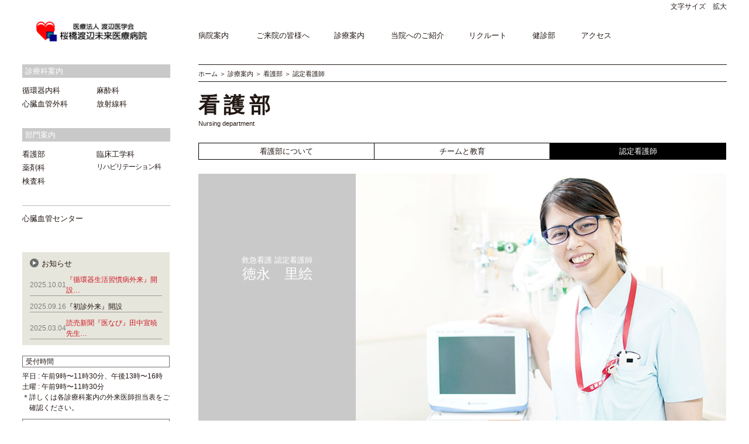

--- FILE ---
content_type: text/html
request_url: http://watanabe-hsp.or.jp/bumon/kango/nintei/
body_size: 10358
content:
<!DOCTYPE html>
<html lang="ja">
<head>
	<meta http-equiv="content-type" content="text/html; charset=utf-8">
	<meta http-equiv="content-style-type" content="text/css">
	<meta http-equiv="content-script-type" content="text/javascript">
	<meta name="robots" content="index, follow">
	<title>看護部|桜橋渡辺未来医療病院</title>
	<meta name="keywords" content="桜橋渡辺病院,循環器,心臓外科,循環器内科,心臓血管外科,心臓病,救命救急,大阪府,大阪市,大阪駅,梅田">
	<meta name="description" content="大阪中之島にある循環器疾患専門病院。受診案内、病院実績等。">
	<meta name="copyright" content="">
	<meta name="viewport" content="width=device-width,initial-scale=1.0">
	<meta name="format-detection" content="telephone=no">
	<meta property="og:type" content="article">
	<meta property="og:description" content="桜橋渡辺未来医療病院は、大阪中之島にある循環器疾患専門病院です。">
	<meta property="og:title" content="桜橋渡辺未来医療病院｜循環器内科・心臓血管外科｜大阪">
	<meta property="og:url" content="/">
	<meta property="og:site_name" content="桜橋渡辺未来医療病院">
	<link rel="stylesheet" href="/common/css/style.min.css">
	<link rel="stylesheet" href="/bumon/kango/css/style.css">
	<link rel="shortcut icon" type="image/x-icon" href="/favicon.ico">
	<script src="/common/js/jquery-1.11.1.min.js"></script>
<!--[if lt IE 9]>
	<script src="/common/js/html5shiv.js"></script>
	<script src="http://css3-mediaqueries-js.googlecode.com/svn/trunk/css3-mediaqueries.js"></script>
	<script src="/common/js/jquery.belatedPNG.min.js"></script>
	<script src="/common/js/jquery.backgroundSize.js"></script>
	<script>
		$(function() {
			$(".l-waterFlow_h").css({'background-size': "contain"});
		});
	</script>
<![endif]-->
</head>

<body>

<header>
	<p id="siteLogo"><a href="/index.html"><img src="/common/images/logo.png" alt="医療法人 渡辺医学会 桜橋渡辺未来医療病院"></a></p>
	<nav id="globalNavi">
		<ul>
			<li class="menu01"><a href="/byoin/">病院案内</a></li>
			<li class="menu02"><a href="/raiin/">ご来院の皆様へ</a></li>
			<li class="menu03"><a href="/shinryou/">診療案内</a></li>
			<li class="menu04"><a href="/shokai/">当院へのご紹介</a></li>
			<li class="menu05"><a href="/recruit/" target="_blank">リクルート</a></li>
			<li class="menu06"><a href="/kenkan/" target="_blank">健診部</a></li>
			<li class="menu07"><a href="/access/">アクセス</a></li>
		</ul>
	</nav>
	
</header>

<div id="contents">
	<section id="main">
		<div class="breadcrumbs">
			<a href="/index.html">ホーム</a>
			＞
			<a href="/shinryou/">診療案内</a>
			＞
			<a href="/bumon/kango/">看護部</a>
			＞
			<strong>認定看護師</strong>
		</div>
		<article>
			<hgroup>
				<h1>看護部</h1>
				<small>Nursing department</small>
			</hgroup>
			<section class="l-sinryou">
				<ul id="sinryouMenu">
					<li><a href="/bumon/kango/">看護部について</a></li>
					<li><a href="/bumon/kango/team/">チームと教育</a></li>
					<li class="active"><a href="/bumon/kango/nintei/">認定看護師</a></li>
				</ul>

				<div class="l-ishi w100p">
					<div class="row">
						<div class="cell w220 bgGray relBox">
							<div class="l-ishi_name">
								<div class="inner">
									<p class="description">救急看護 認定看護師</p>
									<p class="name">徳永　里絵</p>
								</div>
							</div>
						</div>
						<div class="cell w515 bgImage">
							<img src="images/img_main_tokunagarie.jpg" alt="">
						</div>
					</div>
					<div class="row">
						<div class="cell w220">
							<img src="images/img_sub_tokunagarie.jpg" alt="">
						</div>
						<div class="cell w515 l-ishi_text">
							<div class="inner">
								<p class="mb1"><img src="/bumon/kango/nintei/images/img_text_field.png" alt="専門分野"></p>
								<p class="mb2">救急看護</p>
								<p class="mb1"><img src="/bumon/kango/nintei/images/img_text_message.png" alt="患者さんへのメッセージ"></p>
								<p class="mb2">危機的状況にある患者様、ご家族の思いに寄り添った看護を目指し、日々業務に携わっています。また急性期からの退院支援に力を入れています。</p>
							</div>
						</div>
					</div>
				</div>

				<div class="l-ishi w100p">
					<div class="row">
						<div class="cell w515 bgImage">
							<img src="images/img_main_kamiyajunko.jpg" alt="">
						</div>
						<div class="cell w220 bgGray relBox">
							<div class="l-ishi_name">
								<div class="inner">
									<p class="description">救急看護 認定看護師</p>
									<p class="name">紙屋　潤子</p>
								</div>
							</div>
						</div>
					</div>
					<div class="row">
						<div class="cell w515 l-ishi_text">
							<div class="inner">
								<p class="mb1"><img src="/bumon/kango/nintei/images/img_text_field.png" alt="専門分野"></p>
								<p class="mb2">救急看護</p>
								<p class="mb1"><img src="/bumon/kango/nintei/images/img_text_message.png" alt="患者さんへのメッセージ"></p>
								<p class="mb2">救急外来を受診される患者様、入院して患者様の様々な症状に、看護師として「気づく」ことを大切にしています。</p>
							</div>
						</div>
						<div class="cell w220">
							<img src="images/img_sub_kamiyajunko.jpg" alt="">
						</div>
					</div>
				</div>

				<div class="l-ishi w100p">
					<div class="row">
						<div class="cell w220 bgGray relBox">
							<div class="l-ishi_name">
								<div class="inner">
									<p class="description">手術看護 認定看護師</p>
									<p class="name">香西　美甫</p>
								</div>
							</div>
						</div>
						<div class="cell w515 bgImage">
							<img src="images/img_main_kouzaimiho.jpg" alt="">
						</div>
					</div>
					<div class="row">
						<div class="cell w220">
							<img src="images/img_sub_kouzaimiho.jpg" alt="">
						</div>
						<div class="cell w515 l-ishi_text">
							<div class="inner">
								<p class="mb1"><img src="/bumon/kango/nintei/images/img_text_field.png" alt="専門分野"></p>
								<p class="mb2">手術看護</p>
								<p class="mb1"><img src="/bumon/kango/nintei/images/img_text_message.png" alt="患者さんへのメッセージ"></p>
								<p class="mb2">心臓手術は基礎疾患だけでなく術式、手術体位、人工心肺の有無など多くの要因により様々な合併症が生じるリスクがあるなかで、安全な手術医療を遂行する必要があり，専門的な知識と技術に加えて緊急時や急変時に応じた看護実践能力が求められます。<br>
							  そのため、手術看護認定看護師として看護計画および看護記録の標準化を図り、実践可能な看護計画の立案ができるようアセスメント能力の向上を目指した教育を行っています。</p>
							</div>
						</div>
					</div>
				</div>
                
			</section>
		</article>
	</section><!--/ #main -->

	<section id="side">
		<div id="sideMenu">
			<p class="headline">診療科案内</p>
			<div class="twoColumn">
				<ul>
					<li><a href="/shinryou/junkanki/">循環器内科</a></li>
					<li><a href="/shinryou/shinzou/">心臓血管外科</a></li>
				</ul>
				<ul class="rightColumn">
					<li><a href="/shinryou/masui/">麻酔科</a></li>
                    <li><a href="/shinryou/houshasen/">放射線科</a></li>
				</ul>
			</div>
			<p class="headline">部門案内</p>
			<div class="twoColumn">
				<ul>
					<li><a href="/bumon/kango/">看護部</a></li>
					<li><a href="/bumon/yakuzai/">薬剤科</a></li>
					<li><a href="/bumon/kensa/">検査科</a></li>
				</ul>
				<ul class="rightColumn">
					<li><a href="/bumon/rinsyoukougaku/">臨床工学科</a></li>
					<li class="small"><a href="/bumon/riha/">リハビリテーション科</a></li>
				</ul>
			</div>
			<div class="twoColumn topBorder">
				<ul>
					<li><a href="/shinzou-iryou/">心臓血管センター</a></li>
					<!-- <li><a href="/footcare-iryou/">フットケアーセンター</a></li> -->
				</ul>
				<ul class="rightColumn">
				</ul>
			</div>
			<!-- <div class="twoColumn topBorder">
				<ul>
					<li><a href="/shinryou/iryoukiki/">医療機器のご案内</a></li>
				</ul>
				<ul class="rightColumn">
				</ul>
			</div> -->
		</div>
		<div id="sideInfo">
			<dl>
				<dt>受付時間 </dt>
					<dd>平日 : 午前9時〜11時30分、午後13時〜16時<br/>土曜 : 午前9時〜11時30分</dd>
					<dd class="note">＊詳しくは各診療科案内の外来医師担当表をご確認ください。</dd>
				<dt>休診日</dt>
					<dd>第３土曜、日曜、祝日</dd>
			</dl>
			<p class="address">〒530-0005 大阪市北区中之島4丁目3番51号 <br>Nakanoshima Qross内</p>
			<p><a href="tel:06-6676-8215"><img src="/common/images/img_side_tel.png" alt="06-6676-8215（代表）"></a></p><br><dl><!-- dt>予約専用電話：06-6341-8655</dt --></dl>
		</div>
	</section><!--/ #side -->
</div><!--/ #contents -->

<footer>
	<div class="inner">
		<div id="footerMenu">
			<ul>
				<!--<li><a href="/byoin/privacy/index.html">個人情報保護方針</a></li>-->
				<!--<li><a href="/sitemap/">サイトマップ</a></li>-->
			</ul>
		</div>
		<p id="copyright">Copyright © 2024 Sakurabashi Watanabe Advanced Healthcare Hospital All rights reserved. </p>
	</div>
</footer>

<script src="/common/js/share.js"></script>
<script>
  (function(i,s,o,g,r,a,m){i['GoogleAnalyticsObject']=r;i[r]=i[r]||function(){
  (i[r].q=i[r].q||[]).push(arguments)},i[r].l=1*new Date();a=s.createElement(o),
  m=s.getElementsByTagName(o)[0];a.async=1;a.src=g;m.parentNode.insertBefore(a,m)
  })(window,document,'script','//www.google-analytics.com/analytics.js','ga');
  ga('create', 'UA-199414522-1', 'auto');
  ga('require', 'displayfeatures');
  ga('send', 'pageview');
</script>

<!-- Google tag (gtag.js) -->
<script async src="https://www.googletagmanager.com/gtag/js?id=G-B727H06Z4T"></script>
<script>
  window.dataLayer = window.dataLayer || [];
  function gtag(){dataLayer.push(arguments);}
  gtag('js', new Date());

  gtag('config', 'G-B727H06Z4T');
</script>
</body>
</html>

--- FILE ---
content_type: text/html
request_url: http://watanabe-hsp.or.jp/news/
body_size: 8631
content:
<!DOCTYPE html>
<html lang="ja">
<head>
	<meta http-equiv="content-type" content="text/html; charset=utf-8">
	<meta http-equiv="content-style-type" content="text/css">
	<meta http-equiv="content-script-type" content="text/javascript">
	<meta name="robots" content="index, follow">
	<title>お知らせ|桜橋渡辺未来医療病院</title>
	<meta name="keywords" content="桜橋渡辺病院,循環器,心臓外科,循環器内科,心臓血管外科,心臓病,救命救急,大阪府,大阪市,大阪駅,梅田">
	<meta name="description" content="大阪中之島にある循環器疾患専門病院。受診案内、病院実績等。">
	<meta name="copyright" content="">
	<meta name="viewport" content="width=device-width,initial-scale=1.0">
	<meta name="format-detection" content="telephone=no">
	<meta property="og:type" content="article">
	<meta property="og:description" content="桜橋渡辺未来医療病院は、大阪中之島にある循環器疾患専門病院です。">
	<meta property="og:title" content="桜橋渡辺未来医療病院｜循環器内科・心臓血管外科｜大阪">
	<meta property="og:url" content="/">
	<meta property="og:site_name" content="桜橋渡辺未来医療病院">
	<link rel="stylesheet" href="/common/css/style.min.css">
	<link rel="stylesheet" href="css/style.css">
	<link rel="shortcut icon" type="image/x-icon" href="/favicon.ico">
	<script src="/common/js/jquery-1.11.1.min.js"></script>
<!--[if lt IE 9]>
	<script src="../common/js/html5shiv.js"></script>
	<script src="http://css3-mediaqueries-js.googlecode.com/svn/trunk/css3-mediaqueries.js"></script>
	<script src="../common/js/jquery.belatedPNG.min.js"></script>
	<script src="../common/js/jquery.backgroundSize.js"></script>
<![endif]-->
</head>

<body>


<header>
	<p id="siteLogo"><a href="../index.html"><img src="/common/images/logo.png" alt="医療法人 渡辺医学会 桜橋渡辺未来医療病院"></a></p>
	<nav id="globalNavi">
		<ul>
			<li class="menu01"><a href="/byoin/">病院案内</a></li>
			<li class="menu02"><a href="/raiin/">ご来院の皆様へ</a></li>
			<li class="menu03"><a href="/shinryou/">診療案内</a></li>
			<li class="menu04"><a href="/shokai/">当院へのご紹介</a></li>
			<li class="menu05"><a href="/recruit/" target="_blank">リクルート</a></li>
			<li class="menu06"><a href="/kenkan/" target="_blank">健診部</a></li>
			<li class="menu07"><a href="/access/">アクセス</a></li>
		</ul>
	</nav>
</header>

<div id="contents">
	<section id="main">
		<div class="breadcrumbs">
			<a href="../index.html">ホーム</a>
			＞
			<strong>お知らせ</strong>
		</div>
		<article>
			<hgroup>
				<h1 class="slim">お知らせ</h1>
				<small>News</small>
			</hgroup>
			<section>
				<div class="mb3 cf">
					<div class="cf">
						<h2 class="headerGray mb1">更新情報</h2>
					</div>
					<!-- div class="cf cell pl3p vat pc-pr10p mb2 fz-cont mt5">
						<div class="box1">
							<p class="center bold fz10">診療体制の全面的な再開について</p>
							<p class="fz-cont">当院は、令和３年１２月に発生した新型コロナウィルス感染症の院内感染を受け、循環器内科・心臓血管外科・血管外科についての診療を制限してまいりましたが、<span class="bold"><u>令和４年１月１１日（火）より</u></span>すべての診療科において外来・入院・救急等の通常診療を再開いたします。皆様方には、ご心配をおかけするとともに、ご迷惑をおかけしました。今後とも院内感染対策を徹底し、患者様及び職員に対して、安全かつ質の高い医療サービスを提供してまいりますのでよろしくお願いいたします。</p>
						</div>
					</div -->
					<table class="borderless newsTable">
						<tr>
							<td>2025.10.01</td>
							<td class="redText"><a href="/news/pdf/newsletter4.pdf" target="_blank" class="redText" style="font-weight: 700;">『循環器生活習慣病外来』開設</a></td>
						</tr>
                        <tr>
							<td>2025.09.16</td>
							<td>『初診外来』開設</td>
						</tr>
                        <tr>
							<td>2025.03.04</td>
							<td class="redText"><a href="/news/pdf/newsletter3.pdf" target="_blank" class="redText" style="font-weight: 700;">読売新聞『医なび』田中宣暁先生掲載</a></td>
						</tr>
                        <tr>
							<td>2024.12.18</td>
							<td class="redText"><a href="/news/2024.12.18.html" class="redText" style="font-weight: 700;">TAVI（経カテーテル的大動脈弁植え込み術）開始</a></td>
						</tr>
                        <tr>
							<td>2024.12.02</td>
							<td class="redText"><a href="/news/pdf/newsletter2.pdf" target="_blank" class="redText" style="font-weight: 700;">坂田教授表敬訪問</a></td>
						</tr>
						<tr>
							<td>2024.10.15</td>
							<td class="redText"><a href="/access/" class="redText" style="font-weight: 700;">Google Map 更新され病院掲載</a></td>
						</tr>
                        <tr>
							<td>2024.09.11</td>
							<td class="redText"><a href="/byoin/topics/" class="redText" style="font-weight: 700;">新しい不整脈治療開始</a></td>
						</tr>
                        <tr>
							<td>2024.07.25</td>
							<td class="redText"><a href="/news/pdf/newsletter1.pdf" target="_blank" class="redText" style="font-weight: 700;">速報：内覧会の様子</a></td>
						</tr>
                        <tr>
							<td>2024.07.11</td>
							<td>桜橋渡辺未来医療病院ホームページリニューアル</td>
						</tr>
						<tr>
							<td>2022.11.01</td>
							<td>桜橋渡辺病院ホームページをリニューアルしました</td>
						</tr>
					</table>
				</div>
			</section>
		</article>
	</section><!--/ #main -->

	<section id="side">
		<div id="sideMenu">
			<ul>
				<li><a href="/byoin/rinen/">理念</a></li>
				<li><a href="/byoin/gaiyo/">病院概要</a></li>
				<li><a href="/byoin/enkaku/">当院の歩み・沿革</a></li>
				<li><a href="/byoin/message/">院長挨拶・幹部紹介</a></li>
				<li><a href="/byoin/topics/">病院トピックス</a></li>
                <li><a href="/byoin/facility_criteria/">施設基準</a></li>
			</ul>
			<ul>
				<li><a href="/byoin/data/">病院情報の公表</a></li>
				<li><a href="/byoin/iryouanzen/">医療安全管理指針</a></li>
				<li><a href="/byoin/kansentaisaku/">医療関連感染対策指針</a></li>
				<li><a href="/byoin/optout/">臨床研究の情報公開(オプトアウト)</a></li>
				<li><a href="/byoin/chiken/">治験審査委員会・倫理委員会</a></li>
			</ul>
			<ul>
				<li><a href="/byoin/line_at/">桜橋渡辺未来医療病院SNS</a></li>
			</ul>
		</div>
		<div id="sideInfo">
			<dt>受付時間</dt>
				<dd>平日 : 午前9時〜11時30分、午後13時〜16時<br/>土曜 : 午前9時〜11時30分</dd>
				<dd class="note">＊詳しくは各診療科案内の外来医師担当表をご確認ください。</dd>
			<dt>休診日</dt>
					<dd>第３土曜、日曜、祝日</dd>
			</dl>
			<p class="address">〒530-0005 大阪市北区中之島4丁目3番51号 <br>Nakanoshima Qross内</p>
			<p><a href="tel:06-6676-8215"><img src="/common/images/img_side_tel.png" alt="06-6676-8215（代表）"></a></p><br><dl><!-- dt>予約専用電話：06-6341-8655</dt --></dl>
		</div>
	</section><!--/ #side -->
</div><!--/ #contents -->

<footer>
	<div class="inner">
		<div id="footerMenu">
			<ul>
				<!--<li><a href=“/byoin/privacy/">個人情報保護方針</a></li>-->
				<!--<li><a href="/sitemap/">サイトマップ</a></li>-->
			</ul>
		</div>
		<p id="copyright">Copyright © 2024 Sakurabashi Watanabe Advanced Healthcare Hospital All rights reserved. </p>
	</div>
</footer>

<script src="/common/js/share.js"></script>
<script>
  (function(i,s,o,g,r,a,m){i['GoogleAnalyticsObject']=r;i[r]=i[r]||function(){
  (i[r].q=i[r].q||[]).push(arguments)},i[r].l=1*new Date();a=s.createElement(o),
  m=s.getElementsByTagName(o)[0];a.async=1;a.src=g;m.parentNode.insertBefore(a,m)
  })(window,document,'script','//www.google-analytics.com/analytics.js','ga');
  ga('create', 'UA-199414522-1', 'auto');
  ga('require', 'displayfeatures');
  ga('send', 'pageview');
</script>

<!-- Google tag (gtag.js) -->
<script async src="https://www.googletagmanager.com/gtag/js?id=G-B727H06Z4T"></script>
<script>
  window.dataLayer = window.dataLayer || [];
  function gtag(){dataLayer.push(arguments);}
  gtag('js', new Date());

  gtag('config', 'G-B727H06Z4T');
</script>
</body>
</html>


--- FILE ---
content_type: text/css
request_url: http://watanabe-hsp.or.jp/common/css/style.min.css
body_size: 73609
content:
@charset "UTF-8";
a,abbr,acronym,address,applet,article,aside,audio,b,big,blockquote,body,canvas,caption,center,cite,code,dd,del,details,dfn,div,dl,dt,em,embed,fieldset,figcaption,figure,footer,form,h1,h2,h3,h4,h5,h6,header,hgroup,html,i,iframe,img,ins,kbd,label,legend,li,mark,menu,nav,object,ol,output,p,pre,q,ruby,s,samp,section,small,span,strike,strong,sub,summary,sup,table,tbody,td,tfoot,th,thead,time,tr,tt,u,ul,var,video{
margin: 0;padding: 0;border: 0;font: inherit;font-size: 100%;vertical-align: baseline}
html {line-height: 1}
ol,ul {list-style: none}
table {border-collapse: collapse;border-spacing: 0}
caption,td,th {text-align: left;font-weight: 400;vertical-align: middle}
blockquote,q {quotes: none}
blockquote:after,blockquote:before,q:after,q:before {content: "";content: none}
a img {border: none}
article,aside,details,figcaption,figure,footer,header,hgroup,main,menu,nav,section,summary {display: block}
html {
	line-height: 1.5;
	font-size: 75%;
	font-family: "游ゴシック", YuGothic, "ヒラギノ角ゴ ProN W3", "Hiragino Kaku Gothic ProN", "メイリオ", Meiryo, sans-serif;
	color: #221814
}
.locked {
	height: 100%;
	overflow: hidden;
	position: absolute;
	width: 100%;
	z-index: 1
}
img {
	max-width: 100%;
	vertical-align: middle
}
#map img {
	max-width: none
}
#mapArea {
	height: 100%
}
#mapArea iframe {
	height: 71%
}
#main .qaList dt,
#main h1,
.headline01,
.headline02,
.headline03,
.headlineB,
.headlineI {
	font-weight: 700
}
.borderTable caption {
	font-weight: 700
}
a {
	display: block;
	text-decoration: none;
	color: #221814
}
/* 
a:hover {
	opacity: .5;
	-ms-filter: "alpha( opacity=50 )"
}
アンカーリンクが2回タップが必要な対処法 */
@media (min-width: 1px) and (max-width: 1050px) {
  a:hover {
    opacity: 1;
  }
}
figure img {
	margin-bottom: .5em
}
figure.inline img {
	display: inline-block;
	vertical-align: middle
}
figure.inline figcaption {
	display: inline-block;
	vertical-align: middle
}
#main.l-floormap .iconArea:after,
#main.l-floormap .iconArea:before,
#sideInfo #sideNews:after,
#sideInfo #sideNews:before,
.cf:after,
.cf:before,
.l-sinryou .cell.w220.bgGray.relBox:after,
.l-sinryou .cell.w220.bgGray.relBox:before,
.l-waterFlow:after,
.l-waterFlow:before {
	content: '';
	display: table
}
#main.l-floormap .iconArea:after,
#sideInfo #sideNews:after,
.cf:after,
.l-sinryou .cell.w220.bgGray.relBox:after,
.l-waterFlow:after {
	clear: both
}
#main.l-floormap .iconArea,
#sideInfo #sideNews,
.cf,
.l-sinryou .cell.w220.bgGray.relBox,
.l-waterFlow {
	zoom: 1
}
.topBorder {
	border-top: 1px solid #B8B8B8
}
#siteLogo {
	float: left;
	padding: 10px 0
}
#siteLogo img {
	width: 200px
}
#globalNavi {
	overflow: hidden
}
#globalNavi.sp {
	background-color: #fff;
	overflow: hidden;
	min-height: 100%;
	height: 100%;
	position: absolute;
	top: 53px;
	left: 0;
	width: 100%;
	z-index: 200;
	font-size: 14px;
	display: none
}
#globalNavi.sp ul {
	width: 90%;
	margin: 0 auto
}
#globalNavi.sp ul a {
	padding: 10px;
	text-align: center
}
#globalNavi.sp ul:before {
	width: 100%;
	display: inline-block;
	padding: 5px 0;
	content: 'Menu';
	text-align: center;
	background: #C9C9CA;
	color: #fff;
	margin-bottom: 1em
}
#globalNavi.sp .closeBtn {
	width: 90%;
	margin: 0 auto;
	padding: 10px;
	text-align: center;
	background: #C9C9CA;
	color: #fff
}
#globalNavi.sp ul li.menu08 a::after {
	margin-left: 3px;
	content: " ";
	display: inline-block;
	width: 1em;
	height: 1em;
	background: url(../../images/btn_facebook.png) 100% 50% no-repeat;
	background-size: 100% auto;
}
#menuBtn {
	float: right;
	padding-top: 23px;
	margin-right: 10px
}
#shareBtn {
	font-size: .75em;
	float: right;
	padding-top: 20px
}
#shareBtn img {
	vertical-align: middle;
	width: 32px
}
#shareBtn span {
	vertical-align: middle;
	display: none
}
#main,
#side {
	overflow: hidden;
	width: 90%;
	margin: 0 auto 3em
}
#mainVisual {
	width: 100%;
	margin-bottom: 2em;
	display: table
}
#mainVisual img {
	width: 100%
}
#mainVisual .text {
	padding: 10px 20px;
	background: #C9C9CA
}
#mainVisual .text p {
	text-align: center;
	color: #fff
}
#mainVisual .text .data {
	margin-right: -.2em
}
#mainVisual .text .bigger {
	font-size: 3.9em;
	line-height: 1;
	font-family: 'Century Gothic'
}
#mainVisual .text .left {
	text-align: left
}
#main {
	text-align: center
}
#main .breadcrumbs {
	border-top: 1px solid #221814;
	border-bottom: 1px solid #221814;
	padding: 7px 0 5px;
	margin-bottom: 2em;
	line-height: 1.5;
	text-align: left;
	font-size: .9166em
}
#main .breadcrumbs a {
	display: inline
}
#main hgroup {
	margin-bottom: 2em;
	text-align: left
}
#main hgroup h2 {
	display: inline-block;
	font-size: 2.5em;
	vertical-align: baseline;
	margin-right: .2em;
	letter-spacing: .2em
}
#main hgroup small {
	font-size: .9em
}
#main h1 {
	font-size: 2em;
	line-height: 1;
	margin-bottom: .1em;
	letter-spacing: .2em;
	vertical-align: middle
}
#main h1.slim {
	letter-spacing: .1em
}
#main h1 span {
	font-size: 1.25rem;
	vertical-align: middle;
	letter-spacing: .1em
}
#main h2 {
	font-size: 1.5em;
	line-height: 2;
	margin-top: 1em;
	text-align: left
}
#main .bottomBorder {
	border-bottom: 1px solid #9FA0A0
}
#main .headline01 {
	font-size: 1.7em;
	margin-bottom: .8em
}
#main .headline01.small {
	font-size: 1.6em
}
#main .headline02,
#main .qaList dt {
	font-size: 1.3rem
}
#main .headline02.mb,
#main .qaList dt.mb {
	margin-bottom: .5em
}
#main .headline03 {
	font-size: 1.6em
}
#main .headlineB,
#main .headlineI {
	font-size: 1.5em
}
#main .headlineB i,
#main .headlineI i {
	color: #C9C9CA;
	font-size: 1em;
	margin-right: .1em
}
#main .telNumber {
	font-size: 2rem
}
#main .discList i {
	color: #C9C9CA;
	font-size: 1em;
	margin-right: .1em
}
#main .discList .small {
	font-size: .9em
}
#main dl,
#main li,
#main p {
	text-align: left
}
#main .localMenu a {
	margin-bottom: 1.5em
}
#main .localMenu p {
	text-align: center;
	font-size: 1em;
}
#main table {
	border-top: 1px dashed #9FA0A0;
	font-size: 1.08em
}
#main table tr {
	border-bottom: 1px dashed #9FA0A0
}
#main table th {
	background: #C9C9CA;
	color: #fff;
	font-weight: 400;
	padding: 10px;
	vertical-align: top
}
#main table td {
	padding: 10px 20px
}
#main table td.slash {
	background: url(../images/img_table_slash.png) 0 0 no-repeat;
	background-size: 100% 100%
}
#main table .tar {
	text-align: right
}
#main table.borderless {
	border: 0
}
#main table.borderless tr {
	border: 0
}
#main table.borderless td {
	padding: 2px 0;
	padding-right: 3em;
	min-width: 3em;
	vertical-align: top
}
#main table.badgeTable th {
	vertical-align: middle;
	width: auto
}
#main table.badgeTable th.badge {
	width: auto;
	padding-right: 0
}
#main table.badgeTable th.badge i {
	padding: 2px 0 5px;
	width: 20px;
	height: 15px;
	text-align: center;
	display: block;
	background: #fff;
	color: #C9C9CA
}
#main table.badgeTable td {
	padding-left: 15px
}
#main .mb-1 {
	margin-bottom: -1px
}
#main .mb0 {
	margin-bottom: 0!important
}
#main .mb1 {
	margin-bottom: 1em
}
#main .mb2 {
	margin-bottom: 2em
}
#main .mb3 {
	margin-bottom: 3em
}
#main .mb4 {
	margin-bottom: 4em
}
#main .mb5 {
	margin-bottom: 5em
}
#main .mb7 {
	margin-bottom: 7em
}
#main .mr1e {
	margin-right: 1em
}
#main .p5 {
	padding: 5px!important
}
#main .p10 {
	padding: 10px!important
}
#main .p2p {
	padding: 2% 3%!important
}
#main .kakkoIndent {
	margin-left: -.55em
}
#main .underline {
	text-decoration: underline
}
#main .bold,
#main .l-shinryou_gyouseki .title,
.l-shinryou_gyouseki #main .title {
	font-weight: 700
}
#main .center {
	text-align: center!important
}
#main .center p {
	text-align: center
}
#main .tal {
	text-align: left
}
#main .headerGray {
	float: left;
	width: 100%;
	font-size: 1.08em;
	background: #C9C9CA;
	color: #fff;
	padding: 2px 5px;
	box-sizing: border-box
}
#main .grayHeader {
	background: #C9C9CA;
	text-align: center;
	color: #fff;
	padding: 5px 0;
	font-size: 1em;
	line-height: 1.5;
	margin-bottom: 1em
}
#main .grayHeader.inline {
	padding: .2em .5em;
	letter-spacing: .5em;
	padding-left: 1em
}
#main .borderHeader {
	border-top: 1px solid #9F9FA0;
	border-bottom: 1px solid #9F9FA0
}
#main .cupsule {
	width: 100%
}
#main .cupsule span {
	display: block;
	float: left;
	border: 1px solid #4D4A4A;
	text-align: center;
	width: 30%;
	padding: 1%;
	font-size: 1.3em;
	line-height: 4rem
}
#main .cupsule .data {
	border-right: 0;
	background: #86BAE3;
	color: #fff;
	font-size: 2.3em;
	font-family: 'Century Gothic';
	width: 64%
}
#main .cupsule .data .percent {
	font-size: .98em;
	line-height: 1;
	padding-left: 1px
}
#main .bgBrown,
#main .l-shinryou-iryou-gan .title,
#main .l-shinryou-iryou-gan .toiawaseBox,
#main .l-shinryou_gyouseki,
.l-shinryou-iryou-gan #main .title,
.l-shinryou-iryou-gan #main .toiawaseBox {
	background: #EEEEE7
}
#main .bgBrown .headerGray,
#main .l-shinryou-iryou-gan .title .headerGray,
#main .l-shinryou-iryou-gan .toiawaseBox .headerGray,
#main .l-shinryou_gyouseki .headerGray,
.l-shinryou-iryou-gan #main .title .headerGray,
.l-shinryou-iryou-gan #main .toiawaseBox .headerGray {
	width: 95%;
	margin-bottom: .5em
}
#main .bgBrown .headerGray.w100p,
#main .l-shinryou-iryou-gan .title .headerGray.w100p,
#main .l-shinryou-iryou-gan .toiawaseBox .headerGray.w100p,
#main .l-shinryou_gyouseki .headerGray.w100p,
.l-shinryou-iryou-gan #main .title .headerGray.w100p,
.l-shinryou-iryou-gan #main .toiawaseBox .headerGray.w100p {
	width: 100%
}
#main .bgGray {
	background: #C9C9CA;
	color: #fff
}
#main .bgWhite {
	background: #fff;
	color: #C9C9CA
}
#main .colorGray {
	color: #C9C9CA
}
#main .colorRed {
	color: #CE1725;
}
#main dl.inline dt {
	clear: left;
	float: left;
	width: 12%;
	line-height: 1.8
}
#main dl.inline dd {
	float: left;
	width: 87%;
	line-height: 1.8
}
#main dl.inline dd span {
	margin-right: 3em
}
#main dl.inline.w2 dt {
	clear: both;
	width: auto
}
#main dl.inline.w2 dd {
	float: left;
	width: 73%
}
#main dl.inline.w3 dt {
	clear: both;
	width: 18%
}
#main dl.inline.w3 dd {
	float: right;
	width: 82%
}
#main .numList {
	list-style: decimal;
	padding-left: 1.5em
}
#main .rectNumList {
	counter-reset: number;
	list-style-type: none
}
#main .rectNumList>li {
	position: relative;
	padding-left: 2.5em;
	padding-top: 2px;
	margin-bottom: .5em
}
#main .qaList .rectNumList>li dt,
#main .rectNumList>li .headline02,
#main .rectNumList>li .qaList dt {
	margin-top: -.3em
}
#main .rectNumList>li:before {
	position: absolute;
	left: 0;
	top: 0;
	display: inline-block;
	text-align: center;
	counter-increment: number;
	content: counter(number);
	background: #C9C9CA;
	color: #fff;
	padding: .4em;
	line-height: 1;
	min-width: 1em;
	border-radius: 2px
}
#main .rectNumList>li .indentList li {
	text-indent: -1em;
	padding-left: 1em
}
#main .rectNumList.counter7 {
	counter-reset: number 6
}
#main .rectNumList.counter4 {
	counter-reset: number 3
}
#main .rectList {
	list-style-type: none
}
#main .rectList>li a {
	padding-left: 2em;
	padding-top: 2px;
	margin-bottom: .5em
}
#main .qaList .rectList>li a dt:before,
#main .rectList>li a .headline02:before,
#main .rectList>li a .qaList dt:before {
	margin-left: -1em;
	content: "■";
	display: inline-block;
	color: #C9C9CA
}
#main .qaList {
	overflow: hidden;
	width: 100%
}
#main .qaList dt {
	padding-top: 2px;
	padding-left: 38px;
	background-color: #fff;
	background-image: url(../images/ico_q.png);
	background-position: 5px 1px;
	background-repeat: no-repeat;
	background-size: 26px;
	min-height: 26px;
	margin-bottom: 1em
}
#main .qaList dd {
	width: 100%;
	box-sizing: border-box;
	padding: 5px 10px;
	padding-left: 38px;
	background-color: #EFEEE8;
	background-image: url(../images/ico_a.png);
	background-position: 5px 5px;
	background-repeat: no-repeat;
	background-size: 26px;
	min-height: 35px;
	margin-bottom: 1.5em
}
#main .borderTable {
	border: none;
	border-left: 1px solid #656464;
	border-top: 1px solid #656464;
}
#main .borderTable caption {
	font-size: 1.3rem;
	font-weight: 700
}
#main .borderTable th {
	text-align: center;
	width: auto;
	min-width: 2em
}
#main .borderTable td,
#main .borderTable th {
	border-bottom: 1px solid #656464;
	border-right: 1px solid #656464;
	box-sizing: border-box;
}
#main .borderTable tr {
	border: none
}
#main .borderTable td {
	padding: 10px;
	vertical-align: top
}
#main .borderTable td.alignMiddle {
	vertical-align: middle;
	text-align: center
}
#main .borderTable .b-b-double {
	border-bottom: double;
}
#main .borderTable td.ti-1 {
	text-indent: -1.5em
}
#main .borderTable td.sepaleteR {
	border-right: 1px dotted #656464
}
#main .borderTable td.sepaleteB {
	border-bottom: 1px dotted #656464;
	border-left: none
}
#main .borderTable td.sepaleteT {
	border-top: 1px dotted #656464;
	border-left: none
}
#main .borderTable td.sepaleteL {
	border-left: none
}
@media screen and (-webkit-min-device-pixel-ratio:0) {
	#main .borderTable td.sepaleteB {
		border-left: 1px solid
	}
	#main .borderTable td.sepaleteT {
		border-left: 1px solid
	}
	#main .borderTable td.sepaleteL {
		border-left: 1px solid
	}
}
#main .borderTable .indent {
	padding-left: 3em
}
#main .borderTable.center td {
	text-align: center;
	vertical-align: middle
}
#main .borderTable.equal td {
	width: 14.28%
}
.page-lecture #main .borderTable td {
	vertical-align: middle
}
#main .accordion .btn {
	border: 1px solid #656464;
	margin-bottom: .8em
}
#main .accordion .btn a {
	font-size: 1.6rem;
	padding: .5em 2em;
	line-height: 1;
	background-image: url(../images/ico_accordion_open.png);
	background-repeat: no-repeat;
	background-position: 1.3% center;
	min-height: 18px
}
#main .accordion .btn a.open {
	background-image: url(../images/ico_accordion_close.png)
}
#main .accordion .btn a .small {
	font-size: .8em;
	padding-left: .3em
}
#main .accordion .hide {
	display: none
}
#main .linker {
	position: relative;
	width: 100%
}
#main .linker a {
	position: absolute;
	width: 33.33%;
	height: 100%;
	top: 0;
	text-indent: -9999px;
	background-color: #fff;
	opacity: 0
}
/* 
#main .linker a:hover {
	opacity: .5
}
アンカーリンクが2回タップが必要な対処法 */
/* @media (min-width: 1px) and (max-width: 1050px) {
#main .linker a:hover {
    opacity: 1;
  }
} */
#main .linker a.link01 {
	left: 0
}
#main .linker a.link02 {
	left: 33.33%
}
#main .linker a.link03 {
	left: 66.6%
}
#main .redBorderBox {
	box-sizing: border-box;
	border: 1px solid #CE1725;
	padding: 5%
}
#main .qaList .redBorderBox dt,
#main .redBorderBox .headline02,
#main .redBorderBox .qaList dt {
	color: #CE1725;
	border-color: #CE1725
}
#main .redBorderBox p {
	margin-bottom: .5em
}
#main .borderBox {
	box-sizing: border-box;
	border: 2px solid #C9C9CA;
	padding: 10px
}
#main .flowBox {
	overflow: hidden;
	border: 1px solid #9F9FA0;
	padding: 20px
}
#main .flowBox .borderHeader {
	border: 1px solid #9F9FA0;
	padding-left: 5px
}
#main .flowBox .w320 {
	width: 45.5192%
}
#sideMenu {
	margin-bottom: 3em
}
#sideMenu .headline {
	clear: both;
	overflow: hidden;
	font-size: 1.08em;
	background: #C9C9CA;
	color: #fff;
	padding: 2px 5px
}
#sideMenu ul {
	clear: left;
	overflow: hidden;
	border-top: 1px solid #717071;
	padding-top: 10px;
	margin-bottom: 10px
}
#sideMenu a {
	padding: 10px 0
}
#sideMenu .sminfo {
color: #CE1725;
font-weight: 700;
margin-bottom: -10px;
margin-top: 10px;
}
#sideInfo #sideNews {
	padding: 10px 5%;
	background: #E7E6DC;
	margin-bottom: 1.5em
}
#sideInfo #sideNews .headline {
	font-size: 1.1em;
	position: relative;
	padding-left: 20px
}
#sideInfo #sideNews .headline:before {
	position: absolute;
	top: 50%;
	left: 0;
	margin-top: -9px;
	content: url(../images/ico_side_link_arrow.png)
}
#sideInfo #sideNews table {
	width: 100%
}
#sideInfo #sideNews tr {
	border-bottom: 1px solid #9B9B99
}
#sideInfo #sideNews td {
	padding-top: .8em
}
#sideInfo #sideNews td:first-child {
	color: #7F7F7F
}
#sideInfo dl {
	margin-bottom: 20px
}
#sideInfo dt {
	padding: 3px 5px;
	line-height: 1;
	border: 1px solid #717071;
	margin-bottom: 10px;
	margin-top: 10px
}
#sideInfo .note {
	padding-left: 1em;
	text-indent: -1em
}
#sideInfo .tel {
	font-size: 1.8em;
	vertical-align: middle;
	padding-left: 5px
}
footer,
header {
	overflow: hidden;
	width: 90%;
	margin: 0 auto
}
#footerMenu {
	margin-bottom: 1em
}
#footerMenu a {
	padding: 10px 0
}
#main .wfull {
	width: 100%;
}

@media screen and (min-width:480px) {
	#contents {
		position: relative;
		overflow: hidden
	}
	#contents,
	header {
		width: 94%;
		max-width: 1600px;
		min-width: 960px;
		margin: 0 auto;
		padding: 0 3%
	}
	header {
		position: relative;
		padding: 30px 3%
	}
	#siteLogo {
		width: 21%;
		text-align: center;
		padding: 5px 0
	}
	#siteLogo img {
		width: 83.7837837%
	}
	#globalNavi {
		display: block;
		float: right;
		width: 75%
	}
	#globalNavi ul {
		overflow: hidden;
		padding-top: 11px;
		width: 100%
	}
	#globalNavi li {
		float: left;
		font-size: 1.08em;
		margin-right: 2.9%;
	}
	#globalNavi li a {
		padding: 10px 0
	}
	#globalNavi li.menu01 {
		width: 7%;
		min-width: 4.1em
	}
	#globalNavi li.menu02 {
		width: 12.26%;
		min-width: 7.1em;
		text-align: center
	}
	#globalNavi li.menu03 {
		width: 7%;
		min-width: 4.1em;
		text-align: center
	}
	#globalNavi li.menu04 {
		width: 13%;
		min-width: 8.1em;
		text-align: center
	}
	#globalNavi li.menu05 {
		width: 7.76%;
		min-width: 5.1em;
		text-align: center
	}
	#globalNavi li.menu06 {
		width: 7.76%;
		min-width: 5.1em;
		text-align: center
	}
	#globalNavi li.menu07 {
		width: 6%;
		min-width: 4.1em;
		text-align: right
	}
	#globalNavi li.menu08 {
		width: 6%;
		min-width: 5em;
		margin-right: 0;
		text-align: right
	}
	#globalNavi ul li.sns a {
		width: 5rem;
		padding-right: 1em;
		position: relative;
	}
	#globalNavi ul li.sns a::before {
		content: " ";
		display: inline-block;
		width: 1em;
		height: 1em;
		background: url(../../images/btn_facebook.png) 100% 50% no-repeat;
		background-size: 100% auto;
		margin-top: -0.5em;
		position: absolute;
		top: 50%;
		right: 0;
	}
	#shareBtn {
		position: absolute;
		float: right;
		padding-top: 0;
		bottom: 10px;
		right: 3%;
		width: 80px;
		text-align: right
	}
	#shareBtn img {
		width: 15px
	}
	#shareBtn span {
		display: inline
	}
	#fzSwitch {
		position: absolute;
		top: 2px;
		right: 3%
	}
	#mainVisual .text {
		display: table-cell;
		width: 30.96%;
		vertical-align: middle;
		box-sizing: border-box;
		padding: 20px;
		background: #C9C9CA
	}
	#mainVisual .text p {
		text-align: center;
		color: #fff
	}
	#mainVisual .text .data {
		margin-right: -.2em
	}
	#mainVisual .text .bigger {
		font-size: 3.9em;
		line-height: 1;
		font-family: 'Century Gothic'
	}
	a[href*="tel:"] {
		pointer-events: none;
		cursor: default;
		text-decoration: none;
	}
}
@media screen and (min-width:480px) and (max-width:1137px) {
	#mainVisual .text .fz13 {
		font-size: 1.2rem!important
	}
}
@media screen and (min-width:480px) {
	#mainVisual .image {
		display: table-cell;
		width: 69.04%
	}
	#mainVisual .borderTable td,
	#mainVisual .borderTable th {
		padding-top: 5px!important;
		padding-bottom: 5px!important
	}
	#mainVisual .borderTable .bgBrown,
	#mainVisual .borderTable .l-shinryou-iryou-gan .title,
	#mainVisual .borderTable .l-shinryou-iryou-gan .toiawaseBox,
	#mainVisual .borderTable .l-shinryou_gyouseki,
	.l-shinryou-iryou-gan #mainVisual .borderTable .title,
	.l-shinryou-iryou-gan #mainVisual .borderTable .toiawaseBox {
		text-align: center
	}
	#main {
		float: right;
		width: 75%;
		text-align: left
	}
	#main h1 {
		font-size: 3em
	}
	#main h1.smaller {
		font-size: 2.5em
	}
	#main h2 {
		font-size: 1.5em;
		line-height: 1.5;
		margin-top: 0
	}
	#main dd,
	#main li,
	#main p {
		font-size: 1.08rem;/*
		text-align: justify;
		text-justify: inter-ideograph; */
		line-height: 1.8
	}
	#main hgroup h2 {
		vertical-align: middle
	}
	#main img {
		width: 100%
	}
	#main .wf.w85 {
		width: 85px!important
	}
	#main .localMenu div {
		float: left
	}
	#main .localMenu a,
	#main .localMenu div {
		margin-bottom: 0
	}
	#main .localMenu p {
		text-align: left
	}
	#main .localMenu .piece {
		width: 100%;
		margin-bottom: .5em
	}
	#main .localMenu .piece img {
		margin-bottom: 1px;
		width: 100%
	}
	#main .localMenu .box01 {
		width: 23.8223418%;
		margin-right: 1.884253%
	}
	#main .localMenu .box01 .piece {
		clear: left
	}
	#main .localMenu .box02 {
		width: 23.8223418%;
		margin-right: 1.884253%
	}
	#main .localMenu .box03 {
		width: 48.4522207%
	}
	#main .localMenu .box04 {
		width: 48.4522207%
	}
	#main .localMenu .box04 .piece {
		width: 47.6964%;
		margin-right: 4.6%
	}
	#main .localMenu .box04 .piece.last {
		margin-right: 0
	}
	#main .headline01 {
		font-size: 1.8em
	}
	#main .floatH {
		clear: left;
		float: left;
		display: block;
		width: 12.113%;
		background: #C9C9CA;
		text-align: center;
		color: #fff;
		padding: .2em 0;
		font-size: 1.2em;
		margin-bottom: 1.5em;
		line-height: 1.5
	}
	#main .floatBox {
		float: left;
		width: 86.137%;
		padding-left: 10px;
		margin-bottom: 1.5em
	}
	#main .floatBox ul {
		float: left
	}
	#main .floatBox ul li {
		line-height: 1.8
	}
	#main .box {
		zoom: 1
	}
	#main .box:after,
	#main .box:before {
		content: '';
		display: table
	}
	#main .box:after {
		clear: both
	}
	#main .pt1e {
		padding-top: 1em
	}
	#main .pt2e {
		padding-top: 2em
	}
	#main .pt5 {
		padding-top: 5px!important
	}
	#main .pt10 {
		padding-top: 10px
	}
	#main .pt40 {
		padding-top: 40px
	}
	#main .pt60 {
		padding-top: 60px
	}
	#main .pb10 {
		padding-bottom: 10px
	}
	#main .pb1e {
		padding-bottom: 1em
	}
	#main .pl1e {
		padding-left: 1em
	}
	#main .pl5p {
		padding-left: 5%
	}
	#main .pl20 {
		padding-left: 20px
	}
	#main .mr5 {
		margin-right: 5px
	}
	#main .mr10 {
		margin-right: 10px
	}
	#main .mr20 {
		margin-right: 20px
	}
	#main .mr30 {
		margin-right: 30px
	}
	#main .mr40 {
		margin-right: 40px
	}
	#main .w35 {
		width: 4.7106%
	}
	#main .w50p {
		width: 50%;
		box-sizing: border-box
	}
	#main .w70 {
		width: 9.4212%
	}
	#main .w95 {
		width: 12.786%
	}
	#main .w130 {
		width: 17.4966%
	}
	#main .w140 {
		width: 140px
	}
	#main .w150 {
		width: 20.1884%
	}
	#main .w155 {
		width: 155px
	}
	#main .w165 {
		width: 165px
	}
	#main .w170 {
		width: 22.88%
	}
	#main .w170.mr20 {
		margin-right: 2.69179%
	}
	#main .w175 {
		width: 23.5531%
	}
	#main .w180 {
		width: 24.2261%;
		box-sizing: border-box;
		padding-right: 10px
	}
	#main .w185 {
		width: 25%
	}
	#main .w190 {
		width: 25.572%
	}
	#main .w190.mr20 {
		margin-right: 2.69179%
	}
	#main .w190.p10 {
		padding: 2% 2.2%!important
	}
	#main .w195 {
		width: 26.24495%
	}
	#main .w210 {
		width: 28.2637%
	}
	#main .w220 {
		width: 29.609%
	}
	#main .w220.mr40 {
		margin-right: 5.38358%
	}
	#main .w228 {
		width: 30.6864%
	}
	#main .w228.mr {
		margin-right: 3.9%
	}
	#main .w240 {
		width: 240px;
		width: 32.3014%
	}
	#main .w245 {
		width: 32.974427995%
	}
	#main .w245 .w185 {
		width: 75.51%;
		padding-left: 6.1%
	}
	#main .w270 {
		width: 270px
	}
	#main .w275 {
		width: 37.1%
	}
	#main .w275 .w245 {
		width: 49.19%
	}
	#main .w275 .w220 {
		width: 44.17%
	}
	#main .w290 {
		width: 39.03%
	}
	#main .w320 {
		width: 320px;
		width: 43.068%
	}
	#main .w320 .w270 {
		width: 84.375%;
		margin: 0 auto
	}
	#main .w320 .w125 {
		width: 39.0625%
	}
	#main .w320 .w180 {
		width: 56.25%;
		padding-right: 0
	}
	#main .w320 .w120 {
		width: 37.5%
	}
	#main .w320 .w160 {
		width: 50%
	}
	#main .w330 {
		width: 44.4145%
	}
	#main .w330 .w35 {
		width: 10.6%
	}
	#main .w330 .w270 {
		width: 81.818%
	}
	#main .w330 .w280 {
		width: 84.85578%
	}
	#main .w340 {
		width: 45.7604307%
	}
	#main .w340 .w35 {
		width: 10.2941%
	}
	#main .w340 .w70 {
		width: 20.5882%
	}
	#main .w340 .w290 {
		width: 85.2941%
	}
	#main .w340 .w250 {
		width: 73.5294%
	}
	#main .w340 .w160 {
		width: 47.0588%
	}
	#main .w340 .w60 {
		width: 17.647%
	}
	#main .w340 .w270 {
		width: 79.4117%
	}
	#main .w340 .w125 {
		width: 36.764705882%
	}
	#main .w340 .w140 {
		width: 41.176%
	}
	#main .w340 .w180 {
		width: 52.9411%;
		padding-right: 0
	}
	#main .w340 img.flL {
		margin-right: 2em;
		margin-bottom: 1em
	}
	#main .w350 {
		width: 47.106325707%
	}
	#main .w350 .w150 {
		width: 42.857%
	}
	#main .w350 .w180 {
		width: 51.4285%
	}
	#main .w350 .w75 {
		width: 22.7272%;
		padding: 30px 0
	}
	#main .w350 .w230 {
		width: 69.6969%
	}
	#main .w360 {
		width: 48.4522%
	}
	#main .w360 .w165 {
		width: 45.8333%
	}
	#main .w365 {
		width: 49.125%
	}
	#main .w370 {
		width: 49.7981%
	}
	#main .w370 {
		width: 49.7981%
	}
	#main .w380 {
		width: 51.14%
	}
	#main .w380 .w320 {
		width: 85.21%
	}
	#main .w380 .w35 {
		width: 9.21%
	}
	#main .w380 .w330 {
		width: 86.8421%
	}
	#main .w415 {
		width: 55.8546%
	}
	#main .w420 {
		width: 56.527%
	}
	#main .w450 {
		width: 60.565275908%
	}
	#main .w450 th {
		width: 15%
	}
	#main .w450 td {
		padding-left: 20px
	}
	#main .w455 {
		width: 61.238223419%
	}
	#main .w465 {
		width: 62.5841%
	}
	#main .w470 {
		width: 63.257%
	}
	#main .w480 {
		width: 64.6029%
	}
	#main .w480 .w130 {
		width: 27.08333%
	}
	#main .w485 {
		width: 65.2728%
	}
	#main .w490 {
		width: 65.9488%
	}
	#main .w510 {
		width: 68.6406%
	}
	#main .w515 {
		width: 69.31359%
	}
	#main .w590 {
		width: 79.4078%
	}
	#main .w600 {
		width: 80.7537%
	}
	#main .w630 {
		width: 84.79138%
	}
	#main .w630.pl40 {
		padding-left: 40px
	}
	#main .bumonLeft {
		float: left;
		width: 63.8138138%
	}
	#main .bumonRight {
		float: right;
		width: 36.1861862%
	}
	#main .bumonRight .title {
		padding: 4em 0;
		font-family: "Times New Roman", "游明朝", YuMincho, "ヒラギノ明朝 ProN W3", "Hiragino Mincho ProN", "メイリオ", Meiryo, serif;
		text-align: center;
		background: #C9C9CA;
		font-size: 2.16em!important
	}
	#main .bumonRight .title p {
		display: inline-block;
		color: #fff;
		font-size: 2.16rem!important
	}
	#main .bumonRight .title p.db {
		display: block
	}
	#main .bumonRight .title .data {
		margin-right: -.2em
	}
	#main .bumonRight .title .bigger {
		font-size: 3.9em;
		line-height: 1;
		font-family: 'Century Gothic'
	}
	#main .bumonRight .title .left {
		text-align: left
	}
	#main .bumonRight .message {
		padding: 40px;
		background: #EEEEE7;
		clear: both;
	}
	#main .bumonReverse .bumonLeft {
		float: right
	}
	#main .bumonReverse .bumonLeft .text {
		padding-left: 40px
	}
	#main .bumonReverse .bumonRight {
		float: left
	}
	#main .w100p {
		width: 100%
	}
	#main .mh250 {
		min-height: 250px
	}
	#main .flL {
		float: left
	}
	#main .flR {
		float: right
	}
	#main .cll {
		clear: left
	}
	#main .nowrap {
		white-space: nowrap
	}
	#main .relBox {
		position: relative;
		overflow: hidden
	}
	#main .absBottom {
		position: absolute;
		bottom: 0
	}
	#main .absTop {
		position: absolute;
		top: 0
	}
	#main .absRight {
		position: absolute;
		right: 0
	}
	#main .absLeft {
		position: absolute;
		left: 0
	}
	#main .dib {
		display: inline-block;
		vertical-align: middle;
		overflow: hidden
	}
	#main .vab {
		vertical-align: text-bottom
	}
	#main .fz4 {
		font-size: .83rem!important
	}
	#main .fz5 {
		font-size: .95rem!important
	}
	#main .fz6 {
		font-size: 1rem!important
	}
	#main .fz7 {
		font-size: 1.08rem!important
	}
	#main .fz8 {
		font-size: 1.3rem!important
	}
	#main .fz9 {
		font-size: 1.35rem;
		font-weight: bold;
	}
	#main .fz10 {
		font-size: 1.6rem!important
	}
	#main .fz11 {
		font-size: 1.83rem!important
	}
	#main .fz12 {
		font-size: 2rem!important
	}
	#main .fz13 {
		font-size: 2.16rem!important
	}
	#main .fz13.mb {
		margin-bottom: .4em;
		line-height: 1.49
	}
	#main .lh1 {
		line-height: 1
	}
	#main .lh2 {
		line-height: 2
	}
	#main .lh1-3 {
		line-height: 1.3
	}
	#main .lh40 {
		line-height: 38px!important
	}
	#main .lh85 {
		line-height: 85px!important
	}
	#main .tal {
		text-align: left!important
	}
	#main .enText p {
		text-align: left!important
	}
	#main .indentList li {
		text-indent: -.7em;
		padding-left: .7em
	}
	#main .grayHeader {
		margin-bottom: 0
	}
	#main .grayHeader.mb1 {
		margin-bottom: 10px
	}
	#main .grayHeader.mb3 {
		margin-bottom: 3em
	}
	#main table th {
		width: 180px
	}
	#main table td {
		padding-left: 30px;
		padding-right: 0
	}
	#main table td div {
		float: left;
		padding-right: 20px
	}
	#main table.badgeTable th {
		vertical-align: middle;
		width: 160px
	}
	#main table.badgeTable th.badge {
		width: auto;
		padding-right: 0
	}
	#main table.badgeTable th.badge i {
		padding: 2px 0 5px;
		width: 20px;
		height: 15px;
		text-align: center;
		display: block;
		background: #fff;
		color: #C9C9CA
	}
	#main table.badgeTable td {
		padding-left: 15px
	}
	#main .plainTable {
		border-collapse: separate;
		border-spacing: 2px;
		border-top: 1px solid #C9C9CA;
		border-bottom: 1px solid #C9C9CA;
		padding-top: 1px
	}
	#main .plainTable th {
		background: 0 0;
		color: #221814;
		border-bottom: 1px solid #C9C9CA;
		text-align: center;
		padding: 5px 0
	}
	#main .plainTable td {
		text-align: center;
		padding: 5px 0;
		white-space: normal
	}
	#main .plainTable td p {
		text-align: center
	}
	#main .plainTable td.left {
		text-align: left
	}
	#main .plainTable .bdl {
		border-left: 1px solid #C9C9CA
	}
	#main .threeColumn {
		margin-right: -3%;
	}
	#main .threeColumn ul {
		float: left;
		width: 32%;
		padding-right: 1%
	}
	#main .threeColumn ul li {
		line-height: 1.8;
		text-indent: -7px;
		padding-left: 7px
	}
	#main .threeColumn ul li>ul {
		width: 100%;
		padding: 0
	}
	#main .threeColumn dl {
		float: left;
		width: 30.3%;
		padding-right: 3%
	}
	#main .threeColumn dl dt {
		background: #C9C9CA;
		text-align: center;
		color: #fff;
		padding: .2em 0;
		font-size: 1.2em;
		margin-bottom: 1.5em;
		line-height: 1.5
	}
	#main .l-ishi,
	#main .tableLayout {
		display: table
	}
	#main .l-ishi .cell,
	#main .tableLayout .cell {
		display: table-cell
	}
	#main .l-ishi .cell.nowrap,
	#main .tableLayout .cell.nowrap {
		white-space: nowrap
	}
	#main .l-ishi .cell.pr1,
	#main .tableLayout .cell.pr1 {
		box-sizing: border-box;
		padding-right: .9em
	}
	#main .l-ishi .cell.pl3p,
	#main .tableLayout .cell.pl3p {
		padding-left: 3.9%
	}
	#main .l-ishi .tableRow,
	#main .tableLayout .tableRow {
		display: table-row
	}
	#main .l-ishi .vat,
	#main .tableLayout .vat {
		vertical-align: top
	}
	#main .l-ishi .vam,
	#main .tableLayout .vam {
		vertical-align: middle
	}
	#main .l-ishi .vab,
	#main .tableLayout .vab {
		vertical-align: text-bottom
	}
	#main .l-ishi .bgArrowRight,
	#main .tableLayout .bgArrowRight {
		padding-right: 1.5em;
		background-image: url(../images/bg_arrow.jpg);
		background-position: 1em;
		background-repeat: no-repeat;
		background-size: 88% 100%
	}
	#main .bgArrowFlow {
		background-image: url(../images/bg_arrow_flow.png);
		background-repeat: no-repeat;
		background-size: 100% 100%;
		padding-top: 10px;
		padding-bottom: 10px
	}
	#main .bgArrowFlow .bottomBorder {
		padding-bottom: .3em;
		margin-bottom: .8em
	}
	#main .bgArrowFlow p {
		white-space: normal
	}
	#main .bgArrowFlow.small {
		box-sizing: border-box;
		background-image: url(../images/bg_arrow_flow_small.png);
		background-size: 98% 100%;
		padding-left: 1em
	}
	#main .bgArrowFlow.small p.center {
		text-align: center;
		padding-right: 30px
	}
}
@media screen and (min-width:480px) and (max-width:1125px) {
	#main .bgArrowFlow.small p {
		font-size: .91em
	}
}
@media screen and (min-width:480px) {
	#main .bgArrowFlow.imgBg {
		background: 0 0;
		position: relative
	}
	#main .bgArrowFlow.imgBg .inner {
		position: relative;
		z-index: 2
	}
	#main .bgArrowFlow.imgBg .bg {
		position: absolute;
		top: 0;
		left: 0;
		width: 98%;
		height: 100%
	}
	#main .bgArrowFlow.fix {
		background-size: 98% auto;
		background-position: left center
	}
	#main .bgArrowFlow.pv {
		padding-top: 27px;
		padding-bottom: 27px
	}
	#main .bgArrowFlow.gray {
		box-sizing: border-box;
		background-image: url(../images/bg_arrow_flow_gray.png);
		color: #fff;
		padding-right: 20px;
		vertical-align: middle
	}
	#main .bgArrowFlow.gray p {
		text-align: center;
		padding: 7px 0
	}
	#main .redBorderBox {
		padding: 1%
	}
	#side {
		float: left;
		position: relative;
		width: 21%;
		min-height: 600px
	}
	#sideMenu a {
		padding: 0;
		line-height: 1.8;
		font-size: 1.08em
	}
	#sideMenu .small {
		font-size: .92rem!important;
		letter-spacing: -1px
	}
	#sideMenu .twoColumn {
		overflow: hidden;
		margin-bottom: 20px
	}
	#sideMenu .twoColumn ul {
		width: 50%;
		clear: none;
		float: left;
		border-top: none
	}
	#sideMenu .twoColumn ul.rightColumn {
		float: right
	}
	#sideInfo {
		transition: bottom .25s ease-in-out
	}
	#sideInfo dt {
		margin-bottom: .5em
	}
	#sideInfo .tel {
		font-size: 1.7em;
		vertical-align: middle;
		padding-left: 5px;
		font-weight: 700
	}
	footer,
	header {
		overflow: hidden
	}
	footer {
		width: 100%;
		border-top: 1px solid #BAB8B9;
		font-size: .83em
	}
	footer .inner {
		width: 94%;
		max-width: 1600px;
		min-width: 960px;
		margin: 0 auto;
		padding: 1em 3% 0
	}
	#footerMenu {
		float: left
	}
	#footerMenu ul {
		overflow: hidden;
		border-left: 1px solid #9C9A9A
	}
	#footerMenu li {
		float: left
	}
	#footerMenu li a {
		padding: 0 10px;
		border-right: 1px solid #9C9A9A
	}
	#copyright {
		float: right
	}
}
.backBtn {
	display: none
}
@media screen and (max-width:1125px) {
	#sideMenu a {
		font-size: 1em
	}
}
@media screen and (min-width:1600px) {
	html {
		font-size: 100%
	}
}
@media screen and (max-width:480px) {
	.pSp {
		padding: 5%
	}
	.pSp .btn.ml1e {
		margin-left: 0!important
	}
}
.profile-header p {
	text-align: center!important
}
.team-staff-list {
	width: 100%;
	box-sizing: border-box;
	padding: 1.5% 3.57142%
}
.team-staff-list>img {
	width: 5%!important;
	min-width: 80px;
	margin-bottom: 1%
}
.team-staff-list li {
	display: inline-block;
	margin-right: .5em
}
.l-senmongairai,
.l-team {
	position: relative
}
.l-senmongairai .backBtn,
.l-team .backBtn {
	position: absolute;
	top: 0;
	right: 0;
	z-index: 2;
	display: block;
	width: 6em;
	text-align: right
}
.l-senmongairai .backBtn img,
.l-team .backBtn img {
	width: 20px!important;
	margin-right: 5px;
	vertical-align: middle
}
.l-senmongairai .backBtn a,
.l-team .backBtn a {
	color: #A6BBC5;
	vertical-align: bottom;
	line-height: 20px;
	text-align: right
}
.team-heart .team-header {
	background-image: url(../../team/heart/images/bg_header.jpg)
}
.team-heart .profile-header .list {
	color: #85CCD1
}
.team-heart .team-staff-list {
	background-image: url(../../team/heart/images/bg_staff_list.jpg)
}
.team-brain .team-header {
	background-image: url(../../team/brain/images/bg_header.jpg)
}
.team-brain .profile-header .list {
	color: #F8C176
}
.team-brain .team-staff-list {
	background-image: url(../../team/brain/images/bg_staff_list.jpg)
}
.team-kansen .team-header {
	background-image: url(../../team/kansen/images/bg_header.jpg)
}
.team-kansen .profile-header .list {
	color: #FFDF00
}
.team-kansen .team-staff-list {
	background-image: url(../../team/kansen/images/bg_staff_list.jpg)
}
.team-anzen .team-header {
	background-image: url(../../team/anzen/images/bg_header.jpg)
}
.team-anzen .profile-header .list {
	color: #A6D3AE
}
.team-anzen .team-staff-list {
	background-image: url(../../team/anzen/images/bg_staff_list.jpg)
}
.team-enge .team-header {
	background-image: url(../../team/enge/images/bg_header.jpg)
}
.team-enge .profile-header .list {
	color: #D4C8A3
}
.team-enge .team-staff-list {
	background-image: url(../../team/enge/images/bg_staff_list.jpg)
}
.team-jyokusou .team-header {
	background-image: url(../../team/jyokusou/images/bg_header.jpg)
}
.team-jyokusou .profile-header .list {
	color: #BBB3D7
}
.team-jyokusou .team-staff-list {
	background-image: url(../../team/jyokusou/images/bg_staff_list.jpg)
}
.team-kanwa .team-header {
	background-image: url(../../team/kanwa/images/bg_header.jpg)
}
.team-kanwa .profile-header .list {
	color: #D9E386
}
.team-kanwa .team-staff-list {
	background-image: url(../../team/kanwa/images/bg_staff_list.jpg)
}
.team-tounyou .team-header {
	background-image: url(../../team/tounyou/images/bg_header.jpg)
}
.team-tounyou .profile-header .list {
	color: #F6C4AD
}
.team-tounyou .team-staff-list {
	background-image: url(../../team/tounyou/images/bg_staff_list.jpg)
}
.team-syutyu .team-header {
	background-image: url(../../team/syutyu/images/bg_header.jpg)
}
.team-syutyu .profile-header .list {
	color: #A3BCE0
}
.team-syutyu .team-staff-list {
	background-image: url(../../team/syutyu/images/bg_staff_list.jpg)
}

.team-brain .team-header {
	background-image: url(../../team/brain/images/bg_header.jpg)
}
.team-brain .profile-header .list {
	color: #F8C176
}
.team-brain .team-staff-list {
	background-image: url(../../team/brain/images/bg_staff_list.jpg)
}

@media screen and (max-width:480px) {
	.team-top .team-cell {
		overflow: hidden;
		float: left;
		box-sizing: border-box;
		margin-bottom: 1em;
		width: 100%
	}
	.team-top .team-cell a {
		position: relative;
		float: left;
		box-sizing: border-box;
		width: 100%;
		height: 196px;
		color: #fff;
		background: #000;
		font-size: 1.2rem
	}
	.team-top .team-cell a .text {
		float: left;
		padding: 1em;
		margin-bottom: 40px
	}
	.team-top .team-cell a img {
		position: absolute;
		right: 0;
		float: right;
		width: 110px
	}
	.profile-header .list>img {
		width: 22px!important
	}
	.team-english-name {
		font-size: .8em
	}
	#teamProfileImage {
		display: none
	}
}
@media screen and (min-width:480px) {
	.team-header {
		background-size: cover
	}
	.team-header .text {
		float: left;
		width: 53.5714285%;
		padding: 0 3.57142% 3.57142%
	}
	.team-header .title {
		padding: 2.8571% 3.57142% 3.57142%
	}
	.team-header .lead {
		font-size: 1.8rem!important;
		margin-bottom: 1em
	}
	.team-header .image {
		float: right;
		width: 35.7142%;
		padding-right: 2.8571%
	}
	.profile-header .lead {
		font-size: 1.6em!important;
		margin-bottom: .5em
	}
	.profile-header .list {
		text-align: center
	}
	.profile-header .list>img {
		width: 32px!important;
		margin-left: .1em
	}
	.profile-header .list .list-item {
		display: inline-block;
		vertical-align: middle;
		font-size: 1.8rem!important
	}
	.profile-showcase {
		position: relative
	}
	.profile-showcase .profile {
		position: absolute;
		text-align: center
	}
	.profile-showcase .profile .portrait {
		display: none
	}
	.profile-showcase .name {
		font-size: 1.6em!important;
		margin-bottom: .3em
	}
	.profile-showcase .borderBottom {
		border-bottom: 1px solid #7F7F7F
	}
	.profile-showcase .detail {
		display: inline-block
	}
	.profile-showcase .detail li {
		white-space: nowrap
	}
	.team-staff-list {
		background-size: cover
	}
	.team-top .text {
		position: absolute;
		top: .5em;
		left: .5em
	}
	.team-top .team-name {
		font-size: 1.3rem!important;
		font-weight: 700;
		padding: 0;
		line-height: 1.2!important
	}
	.team-top .team-english-name {
		font-size: .8em!important;
		font-family: 'Helvetica Neue', Arial, sans-serif;
		color: #9FA0A0
	}
	.team-top .team-table {
		display: table;
		width: 100%
	}
	.team-top .team-cell {
		position: relative;
		float: none;
		width: 20%;
		display: table-cell;
		border: 1px solid #fff;
		vertical-align: bottom;
		box-sizing: border-box
	}
	.team-top .team-cell a {
		font-size: 1.2rem;
		height: 100%
	}
	.team-top .team-cell a .portrait {
		width: 100%
	}
	.team-heart .profile-01 {
		left: 29.9%;
		top: 1.7%
	}
	.team-heart .profile-02 {
		left: 45.2%;
		top: 16.5%
	}
	.team-heart .profile-03 {
		left: 31.2%;
		top: 31.7%
	}
	.team-heart .profile-04 {
		left: 63.3%;
		top: 54.3%
	}
	.team-heart .profile-05 {
		left: 9%;
		top: 94%
	}
	.team-heart .profile-06 {
		left: 32.5%;
		top: 95%
	}
	.team-heart .profile-07 {
		left: 56.8%;
		top: 93%
	}
	.team-heart .profile-08 {
		left: 79.9%;
		top: 95%
	}
	.team-brain .profile-00 {
		left: 1.7%;
		top: 32.8%
	}
	.team-brain .profile-01 {
		left: 56.3%;
		top: 4.5%
	}
	.team-brain .profile-02 {
		left: 67.5%;
		top: 36.5%
	}
	.team-brain .profile-03 {
		left: 12.2%;
		top: 58%
	}
	.team-brain .profile-04 {
		left: 16.5%;
		top: 91.7%
	}
	.team-brain .profile-05 {
		left: 70%;
		top: 92%
	}
	.team-kansen .profile-01 {
		left: 1.7%;
		top: 55.5%
	}
	.team-kansen .profile-02 {
		left: 62.5%;
		top: 65.5%
	}
	.team-kansen .profile-03 {
		left: 63.7%;
		top: 47%
	}
	.team-anzen .profile-01 {
		left: 2.2%;
		top: 67.5%
	}
	.team-anzen .profile-02 {
		left: 38.5%;
		top: 5.2%
	}
	.team-anzen .profile-03 {
		left: 74.7%;
		top: 75%
	}
	.team-enge .profile-01 {
		left: 9.5%;
		top: 64.5%
	}
	.team-enge .profile-02 {
		left: 42.9%;
		top: 86.2%
	}
	.team-enge .profile-03 {
		left: 69.7%;
		top: 65%
	}
	.team-jyokusou .profile-01 {
		left: 5.1%;
		top: 67.5%
	}
	.team-jyokusou .profile-02 {
		left: 42.9%;
		top: 8.2%
	}
	.team-jyokusou .profile-03 {
		left: 67.2%;
		top: 64.2%
	}
	.team-kanwa .profile-01 {
		left: 6.1%;
		top: 71.5%
	}
	.team-kanwa .profile-02 {
		left: 35.9%;
		top: 4.2%
	}
	.team-kanwa .profile-03 {
		left: 73%;
		top: 60.2%
	}
	.team-tounyou .profile-01 {
		left: 9.1%;
		top: 85.1%
	}
	.team-tounyou .profile-02 {
		left: 39.5%;
		top: 3.6%
	}
	.team-tounyou .profile-03 {
		left: 73.5%;
		top: 64.2%
	}
	.team-syutyu .profile-01 {
		left: 35.1%;
		top: 83.9%
	}
}
.l-sinryou .text {
	background: #C9C9CA;
	color: #fff;
	padding-left: 4%;
	padding-right: 4%;
	text-align: center;
	font-family: "Times New Roman", "游明朝", YuMincho, "ヒラギノ明朝 ProN W3", "Hiragino Mincho ProN", "メイリオ", Meiryo, serif;
	vertical-align: middle
}
.l-sinryou .text p {
	display: inline-block;
	white-space: nowrap
}
.l-sinryou .lead {
	font-size: 2.16em!important;
	vertical-align: middle;
	vertical-align: -webkit-baseline-middle
}
.l-sinryou .lead+p {
	margin-top: .5em
}
.l-shinryou_gyouseki .l-sinryou .lead.title,
.l-sinryou .l-shinryou_gyouseki .lead.title,
.l-sinryou .lead.bold {
	font-family: "Times New Roman", "游明朝", YuMincho, "ヒラギノ明朝 ProN W3", "Hiragino Mincho ProN", "メイリオ", Meiryo, serif!important
}
.l-sinryou .name {
	bottom: 2em!important
}
.l-sinryou .name p {
	display: block;
	line-height: 1.3!important
}
.l-sinryou .pLT {
	padding-top: 3.759%;
	padding-left: 3.759%
}
.l-sinryou .data {
	text-align: right!important
}
.l-sinryou .cell.w220.bgGray.relBox {
	vertical-align: middle
}
.l-sinryou .cell.w220.bgGray.relBox .l-ishi_name {
	margin-top: -38%
}
.l-sinryou .cell.w220.bgGray.relBox.vat .l-ishi_name {
	margin-top: 0
}
.l-sinryou .attachArea {
	padding: 0 5%;
	box-sizing: border-box
}
.l-sinryou .attachArea.w275 {
	padding-right: 0
}
.l-sinryou .l-ishi-other {
	background-image: url(../../shinryou/images/bg_ishi_other.png);
	background-repeat: no-repeat;
	background-size: contain;
	padding-top: 24px
}
.l-sinryou .l-ishi-other .nameBlock {
	display: inline-block;
	vertical-align: top;
	width: 33%;
	margin-bottom: 3em
}
.l-sinryou .l-ishi-other .name {
	display: inline-block;
	vertical-align: top;
	font-size: 1.5em!important;
	width: 6em
}
.l-sinryou .l-ishi-other .discList {
	display: inline-block;
	vertical-align: top;
	padding-top: .5em;
	width: 60%
}
.l-sinryou .l-ishi-other .discList li {
	text-indent: -1em;
	padding-left: 1em;
	font-size: 1em!important
}
.l-sinryou .l-ishi-other .discList li:before {
	content: "●"
}
.l-sinryou .l-ishi-other_line .nameBlock {
	width: 100%;
	margin-bottom: .5em;
	border-bottom: 1px solid #615E5E;
	padding-bottom: .5em
}
.l-sinryou .l-ishi-other_line .discList {
	width: 87%;
	margin-bottom: -.8em
}
.l-sinryou .l-ishi-other_line .discList li {
	display: inline-block;
	margin-right: 1em;
	margin-bottom: .8em
}
.l-sinryou_fb_btn {
	float: left;
	width: 60px;
	margin-left: 2%
}
.l-sinryou-3 .vat {
	vertical-align: top
}
.l-sinryou-3 .text {
	padding: 16% 12.2681%
}
.l-sinryou-3 .message {
	padding: 6.2% 12.2681% 0
}
#sinryouMenu {
	display: table;
	width: 100%;
	height: 100%;
	border: 1px solid #000;
	border-right: none;
	box-sizing: border-box;
	margin-bottom: 2em
}
#sinryouMenu li {
	position: relative;
	width: 20%;
	height: 100%;
	display: table-cell;
	text-align: center;
	border-right: 1px solid #000;
	box-sizing: border-box;
	padding: .1em;
	overflow: hidden;
	vertical-align: middle
}
#sinryouMenu li.active {
	background: #000;
	color: #fff
}
#sinryouMenu li.active a {
	color: #fff;
	pointer-events: none
}
#sinryouMenu li:hover {
	background: #000
}
#sinryouMenu li:hover a {
	color: #fff
}
#sinryouMenu li a {
	display: inline-block;
	box-sizing: border-box;
	padding: .4em;
	width: 100%;
	line-height: 1.2;
	text-align: center
}
#sinryouMenu li a:hover {
	background: #000;
	color: #fff;
	opacity: 1
}
#sinryouMenu.al li {
	width: 16.6666%
}
.headlineI {
	display: inline-block;
	margin-right: 1em
}
.headlineI:before {
	content: "●";
	color: #C9C9CA;
	font-size: 1em;
	margin-right: .1em
}
.headlineI .small {
	font-size: .8em
}
.headlineI.mb {
	margin-bottom: .4em
}
.l-waterFlow {
	width: 100%;
	margin-bottom: 2em;
	border-top: 1px solid #454141;
	text-align: left
}
.l-waterFlow_h {
	float: left;
	width: 12.2699386%;
	background-image: url(../../shinryou/images/bg_water_flow_h.png);
	background-repeat: no-repeat;
	background-size: 100% 100%;
	color: #fff
}
.l-waterFlow_h_title {
	text-align: center;
	padding: 1.5em 0 2.5em
}
.l-waterFlow_h-option {
	background: 0 0;
	color: #231916;
	padding-top: 1em
}
.l-waterFlow_h-option .l-waterFlow_h_title {
	border: 1px solid #231916;
	padding: .5em 0
}
.l-waterFlow_content {
	float: right;
	width: 82.2085%;
	padding-top: 1em
}
.l-waterFlow_content .btn {
	background: #C9C9CA;
	border: none!important
}
.l-waterFlow_content .btn a {
	font-size: 1.33rem!important;
	background: 0 0!important;
	color: #fff
}
.l-ishi {
	margin-bottom: 4em
}
.l-ishi .description {
	line-height: 1;
	text-align: center!important
}
.l-ishi .name {
	font-size: 2em!important;
	line-height: 1!important;
	text-align: center!important
}
.l-ishi .bgImage {
	background-color: #EEEFEF;
	vertical-align: top
}
.l-ishi .bgImage .doctor_movie_box {
	position: relative;
	width: 100%;
	height: 0;
	padding-top: 56.25%;
}
.l-ishi .bgImage .doctor_movie_box iframe{
	position: absolute;
	top: 0;
	left: 0;
	display: block;
	width: 100%;
	height: 100%;
}
.l-ishi .row {
	display: table-row
}
.l-ishi_name {
	padding: 38% 0;
	text-align: center
}
.l-ishi_name .inner {
	display: inline-block
}
.l-ishi_profile-link {
	position: absolute;
	bottom: 1.5em;
	width: 100%;
	text-align: center;
	color: white;
	margin-top: auto;
	font-size: 1.1em;
}
.l-ishi_profile {
	padding: 8.75%;
	padding-top: 0;
	position: absolute;
	bottom: 0;
	display: none;
}
.l-ishi_profile p {
	font-size: 1.5em !important;
	font-weight: bold;
	border-bottom: 1px solid;
	padding-bottom: .5em;
	margin-bottom: 1em;
}
.l-ishi_profile li {
	font-size: 1em
}
.l-ishi_profile .profileList {
	padding-top: 5px
}
.l-ishi_profile .profileList li {
	padding-left: .7em;
	text-indent: -.7em
}
.l-ishi_profile .profileList li:before {
	content: "●"
}
.l-ishi_profile .profileList.slim li {
	line-height: 1.5!important
}
.pc-mini_window .l-ishi .name {
	margin-top: 0
}
.pc-mini_window .l-ishi .bgImage {
	vertical-align: middle;
	background: #fff
}
.pc-mini_window .l-ishi_name {
	padding: 10% 0!important;
	margin-top: 0!important
}
.pc-mini_window .l-ishi_profile {
	position: relative
}
.l-ishi_text {
	box-sizing: border-box;
	padding: 4% 7.52688%;
	vertical-align: top;
	padding-right: 0
}
.l-ishi_text .inner {
	width: 72.04301%
}
.l-ishi_text .mb {
	margin-bottom: .5em
}
#main .qaList .l-ishi_text dt .small,
.l-ishi_text #main .qaList dt .small,
.l-ishi_text .headline02 .small {
	font-size: 1rem
}
.l-ishi-rev .l-ishi_text {
	padding-left: 0;
	padding-right: 0
}
.l-shinryou_gyouseki {
	clear: right;
	float: right;
	width: 20.07%;
	margin-bottom: 3em;
	padding: 2.6%;
	box-sizing: border-box;
	text-align: center!important
}
.l-shinryou_gyouseki .title {
	padding-bottom: .5em;
	margin-bottom: .5em;
	border-bottom: 1px solid #413E3D;
	font-size: 1.333em!important;
	text-align: center!important
}
.l-shinryou_gyouseki .nowrap {
	white-space: nowrap
}
.l-shinryou_gyouseki .pdf {
	width: 105px!important
}
.l-shinryou_gyouseki.banner {
	padding: 0;
	background: #fff!important
}
#chartTable td,
#pieChartTable-01 td,
#pieChartTable-02 td,
#singleChartTable td,
#customChartTable td {
	text-align: right
}
#chartTable .legend,
#pieChartTable-01 .legend,
#pieChartTable-02 .legend,
#singleChartTable .legend,
#customChartTable .legend{
	text-align: left
}
#chartTable .legend i,
#pieChartTable-01 .legend i,
#pieChartTable-02 .legend i,
#singleChartTable .legend i {
	margin-right: .2em;
	font-family: auto
}
#main #chartTable th,
#main #singleChartTable th,
#main .jissekiTable th {
	width: auto
}
#main #chartTable td,
#main #singleChartTable td,
#main .jissekiTable td {
	padding: 10px
}
.syoujouBox {
	border-radius: 10px;
	box-sizing: border-box;
	background-color: #EEEEE7
}
.syoujouBox a {
	box-sizing: border-box;
	width: 100%;
	min-height: 70px;
	background-repeat: no-repeat;
	background-size: 16.1224%;
	background-position: 97.90236% 0
}
.syoujouBox a .discList li {
	padding-left: 1.1em;
	text-indent: -1.1em
}
.syoujouBox a .discList i {
	color: #86BBE3!important;
	font-size: 1em!important
}
#syoujou01 a {
	background-image: url(../../shinryou/syoujyou/images/ico_nodo.png)
}
#syoujou02 {
	top: 36.49%
}
#syoujou02 a {
	background-image: url(../../shinryou/syoujyou/images/ico_heart.png)
}
#syoujou03 {
	top: 79.9921%
}
#syoujou03 a {
	background-image: url(../../shinryou/syoujyou/images/ico_foot.png)
}
#syoujou04 a {
	background-image: url(../../shinryou/syoujyou/images/ico_eye.png)
}
#syoujou05 {
	top: 19.416386%
}
#syoujou05 a {
	background-image: url(../../shinryou/syoujyou/images/ico_head.png)
}
#syoujou06 {
	top: 47.0258136%
}
#syoujou06 a {
	background-image: url(../../shinryou/syoujyou/images/ico_hand.png)
}
#syoujou07 {
	top: 76.2065095%
}
#syoujou07 a {
	background-image: url(../../shinryou/syoujyou/images/ico_fujin.png)
}
@media screen and (max-width:480px) {
	.syoujouBox {
		border-radius: 10px;
		box-sizing: border-box;
		background-color: #EEEEE7;
		padding: 10px;
		margin-bottom: 2em
	}
	.syoujouBox a {
		padding-right: 55px;
		background-position: 97.90236% 100%
	}
	.sp-hide {
		display: none
	}
}
@media screen and (min-width:480px) {
	.l-shiryou-syoujou {
		position: relative;
		margin-bottom: 120px
	}
	.syoujouBox {
		position: absolute;
		display: inline-block;
		width: 36.75918%;
		border-radius: 10px;
		box-sizing: border-box;
		background-color: #EEEEE7;
		padding: .97524%;
	}
	.syoujouBox li {
		font-size: 1.25rem!important
	}
	.syoujouBox a {
		padding-right: 5.92648%;
		box-sizing: border-box;
		width: 100%;
		min-height: 70px;
		background-repeat: no-repeat;
		background-size: 16.1224%;
		background-position: 97.90236% 0
	}
	.syoujouBox-rev {
		right: 0
	}
	.syoujouBox-rev a {
		padding-right: 0;
		padding-left: 21.475%;
		background-position: 0 0
	}
	.l-shiryou-syoujou-contents .contentsBox {
		float: left;
		width: 46.8867%;
		margin-right: 6%;
		margin-bottom: 5em
	}
	.l-shiryou-syoujou-contents .contentsBox.mrn {
		margin-right: 0
	}
	.l-shiryou-syoujou-contents .contentsBox.mrn+.contentBox {
		clear: left
	}
	.l-shiryou-syoujou-contents .contentsBox:first-child {
		clear: none
	}
	.l-shiryou-syoujou-contents .contentsBox .headline {
		background: #86BBE3;
		margin-bottom: 1em;
		color: #fff;
		padding: 5px 10px
	}
	.l-shiryou-syoujou-contents .contentsBox .btn {
		float: right;
		width: 45.92%;
		text-align: center!important
	}
	.l-shiryou-syoujou-contents .contentsBox .btn a {
		padding: 5px
	}
	.l-shiryou-syoujou-contents .contentsBox .discList li {
		padding-left: 1.1em;
		text-indent: -1.1em
	}
	.l-shiryou-syoujou-contents .contentsBox .discList i {
		color: #86BBE3!important;
		font-size: 1em!important
	}
	.l-shiryou-syoujou-contents .contentsBox .imgCell {
		float: left;
		width: 47.9233%
	}
	.l-shiryou-syoujou-contents .contentsBox .imgCell-rev {
		float: right
	}
	.withIcon .text {
		display: inline-block
	}
	.withIcon .icon {
		width: 6%!important;
		vertical-align: baseline
	}
}
.l-shiryou-saishin {
	box-sizing: border-box;
	padding-top: 30px;
	border-top: 6px solid #BBBDC0;
	position: relative;
}
.l-shiryou-saishin #mainVisual .text {
	background: #fff
}
.l-shiryou-saishin #mainVisual .text p {
	color: #221814
}
.l-shiryou-saishin .contentBox .title {
	font-size: 1.66em;
	padding-bottom: .2em;
	margin-bottom: .5em;
	border-bottom: 1px solid #221814
}
.l-shiryou-saishin .contentBox .btn {
	margin: 0 auto 30px;
	background: #efeee7;
	padding: 3px
}
.l-shiryou-saishin .contentBox video {
	width: 100%;
	height: auto
}
.l-shiryou-saishin .backBtn {
	position: absolute;
	top: 0;
	right: 0;
	z-index: 2;
	display: block;
	width: 6em;
	text-align: right;
}
.l-shiryou-saishin .backBtn a {
	color: #A6BBC5;
	vertical-align: bottom;
	line-height: 20px;
	text-align: right;
}
.l-shiryou-saishin .backBtn img {
	width: 20px!important;
	margin-right: 5px;
	vertical-align: middle;
}
@media screen and (min-width:480px) {
	.l-shiryou-saishin #mainVisual {
		position: relative;
		padding-left: 7.5089392%;
		box-sizing: border-box
	}
	.l-shiryou-saishin #mainVisual .text {
		float: left;
		width: 25.0297973%;
		text-align: center;
		color: #fff;
		padding: 0;
		padding-top: 4%
	}
	.l-shiryou-saishin #mainVisual .text .bigger {
		font-size: 4em;
		line-height: .9;
		margin-right: .02em
	}
	.l-shiryou-saishin #mainVisual .text h2 {
		margin-bottom: .4em
	}
	.l-shiryou-saishin #mainVisual .text p {
		text-align: center!important
	}
	.l-shiryou-saishin #mainVisual .image {
		position: absolute;
		top: 0;
		right: 9.83%;
		width: 58.1048867%;
		z-index: 0
	}
	.l-shiryou-saishin .nowrap {
		white-space: nowrap
	}
	.l-shiryou-saishin .z2 {
		position: relative;
		z-index: 2
	}
	.l-shiryou-saishin .contentBox {
		float: left;
		width: 46.4346%
	}
	.l-shiryou-saishin .contentBox .title {
		font-size: 1.66em;
		padding-bottom: .2em;
		margin-bottom: .5em;
		border-bottom: 1px solid #221814
	}
	.l-shiryou-saishin .contentBox .textArea {
		float: left;
		width: 61.791%
	}
	.l-shiryou-saishin .contentBox .imageArea {
		float: right;
		width: 31.07%;
		padding-left: 1%;
		padding-right: 4%;
		box-sizing: border-box
	}
	.l-shiryou-saishin .contentBox .imageArea img {
		margin-bottom: 0
	}
	.l-shiryou-saishin .contentBox .btn {
		margin: 0 auto;
		width: 52.468%;
		background: #efeee7
	}
	.l-shiryou-saishin .w50p .btn {
		width: 95%;
		margin-bottom: .5em
	}
	.l-shiryou-saishin .w50p.flR .btn {
		margin-right: 0
	}
	.l-shiryou-saishin .w50p.flL .btn {
		margin-left: 0
	}
	.l-shiryou-saishin .contentBox-rev {
		float: right
	}
	.l-sinryou-shinzou .w455 {
		width: 57.2382%!important
	}
}
.l-shiryou-iryou {
	background-image: url(../../shinzou-iryou/images/bg_main.jpg);
	background-repeat: no-repeat;
	background-size: cover
}
.l-shiryou-iryou .mainBox {
	width: 74.1185%;
	margin: 0 auto 4em
}
.l-shiryou-iryou .mainBox .btn {
	margin: 0 auto;
	width: 28.9181%;
	background: #C9C9CA
}
.l-shiryou-iryou .mainBox .btn a {
	padding: 3px;
	color: #fff
}
.l-shiryou-iryou .kensuuBox {
	float: left;
	width: 21.3346%;
	margin-right: 4.7522%
}
.l-shiryou-iryou .kensuuBox .nowrap {
	white-space: nowrap
}
.l-shiryou-iryou .kensuuBox .cupsule span {
	box-sizing: border-box;
	font-size: 1em!important;
	background: #fff;
	width: 35%!important;
	line-height: 3rem!important
}
.l-shiryou-iryou .kensuuBox .cupsule .data {
	width: 65%!important;
	font-size: 2em!important;
	background: #000!important
}
.l-shiryou-iryou .kensuuBox.mrn {
	margin-right: 0
}
.l-shiryou-iryou .profileWrapper {
	box-sizing: border-box;
	padding: 3.7509%;
	width: 100%
}
.l-shiryou-iryou .profileWrapper.abs {
	position: absolute
}
.l-shiryou-iryou .profileWrapper .profileBox {
	width: 21.6054%;
	float: left;
	margin-bottom: 2em;
	margin-right: 14.1035%
}
.l-shiryou-iryou .profileWrapper .profileBox.mrn {
	margin-right: 0
}
.l-shiryou-iryou .profileWrapper figure {
	text-align: center
}
.l-shiryou-iryou .profileWrapper figure img {
	margin-bottom: 2em
}
.l-shiryou-iryou .profileWrapper figure figcaption {
	display: inline-block;
	text-align: left;
	margin-left: -3em;
	font-size: 1.08em;
}
.l-shiryou-iryou .profileWrapper figure figcaption.mt {
	margin-top: -1.5em
}
.l-shiryou-iryou .profileWrapper .profileBox-rev {
	float: right;
	margin-right: 0
}
.l-shiryou-iryou .profileWrapper .btn {
	margin: 0 auto;
	background: #C9C9CA
}
.l-shiryou-iryou .profileWrapper .btn a {
	padding: 3px;
	color: #fff;
	text-align: center
}
.l-shinryou-iryou-nou {
	background: url(../../nou-iryou/images/bg_main.jpg) 0 0 no-repeat
}
.l-shinryou-iryou-nou .nowrap {
	white-space: nowrap
}
.l-shinryou-iryou-nou .mb130 {
	margin-bottom: 130px
}
.l-shinryou-iryou-nou .mainBox {
	position: relative;
	width: 34.7336%;
	z-index: 1
}
.l-shinryou-iryou-nou .mainBox .btn {
	margin: 0 auto;
	width: 61.987%;
	background: #C9C9CA
}
.l-shinryou-iryou-nou .mainBox .btn a {
	padding: 3px;
	color: #fff
}
.l-shinryou-iryou-nou .kensuuBox {
	float: left;
	width: 45.7883%;
	margin-right: 8.4233%
}
.l-shinryou-iryou-nou .profileWrapper {
	padding-bottom: 0;
	bottom: 4em;
	z-index: 0
}
.l-shinryou-iryou-nou .profileWrapper .profileBox {
	margin-bottom: 0
}
.l-shinryou-iryou-nou .profileWrapper figure {
	max-width: 200px
}
.l-shinryou-iryou-nou .kensuuBox .headlineB {
	height: 45px;
}
.l-shinryou-iryou-gan {
	background: 0 0
}
.l-shinryou-iryou-gan .gray.l-ishi .cell,
.l-shinryou-iryou-gan .tableLayout.gray .cell {
	background: #C9C9CA
}
.l-shinryou-iryou-gan .gray.l-ishi .cell:hover,
.l-shinryou-iryou-gan .tableLayout.gray .cell:hover {
	background: #fff
}
.l-shinryou-iryou-gan #mainText {
	background: #C9C9CA;
	color: #fff
}
.l-shinryou-iryou-gan #mainText .inner {
	width: 69.2423105%;
	margin: 0 auto;
	padding-top: 2em;
	padding-bottom: 2em
}
.l-shinryou-iryou-gan .title {
	font-size: 1.1666em;
	padding: 0 .5em
}
.l-shinryou-iryou-gan .discList i {
	font-size: 1em!important
}
.l-shinryou-iryou-gan .contentBox {
	border: 1px solid #C9C9CA;
	margin-bottom: 2.5em
}
.l-shinryou-iryou-gan .contentBox.w50p {
	width: 48.687171%!important;
	box-sizing: border-box
}
.l-shinryou-iryou-gan .contentBox h2 {
	background: #C9C9CA;
	color: #fff;
	text-align: center!important;
	padding: .2em
}
.l-shinryou-iryou-gan .contentBox .inner {
	padding: 1.5em 3%
}
.l-shinryou-iryou-gan .contentBox .inner .mb {
	margin-bottom: .5em
}
.l-shinryou-iryou-gan .contentBox .inner .w300 {
	width: 25.4306%
}
.l-shinryou-iryou-gan .contentBox .inner .w910 {
	width: 71.267%
}
.l-shinryou-iryou-gan .contentBox .inner .btn {
	background: #EEEEE7;
	display: inline-block;
	margin: 0 1em
}
.l-shinryou-iryou-gan .contentBox .inner .btn a {
	padding: .3em 5em
}
.l-shinryou-iryou-gan .contentBox .twoColumn .leftColumn {
	width: 45.4606%
}
.l-shinryou-iryou-gan .contentBox .twoColumn .rightColumn {
	width: 49.1365%
}
.l-shinryou-iryou-gan .contentBox .twoColumn .rightColumn .cell {
	border: 1px solid #C9C9CA;
	vertical-align: middle;
	padding: 1em
}
.l-shinryou-iryou-gan .contentBox .twoColumn .rightColumn .cell.headline {
	white-space: nowrap;
	width: 5em;
	text-align: center!important
}
.l-shinryou-iryou-gan .contentBox .twoColumn .rightColumn .cell:last-child {
	border-left: none
}
.l-shinryou-iryou-gan .w435 {
	width: 32.6331%
}
.l-shinryou-iryou-gan .w835 {
	width: 62.64066%
}
.l-shinryou-iryou-gan .toiawaseBox {
	padding: 2%
}
.l-shinryou-iryou-gan .toiawaseBox .title {
	width: 8.70217%;
	display: inline-block;
	vertical-align: middle;
	background: #fff!important
}
.l-shinryou-iryou-gan .toiawaseBox .text {
	padding-left: 2%;
	display: inline-block;
	vertical-align: middle
}
.l-shinryou-iryou-gan .toiawaseBox .telIcon {
	width: 2rem!important;
	margin-right: .5em
}
.l-shinryou-iryou-gan .toiawaseBox .telNumber {
	vertical-align: middle
}
.l-sinryou-kangoshi .text {
	padding: 0 4%
}
.l-sinryou-kangoshi .text p {
	white-space: nowrap
}
.l-sinryou-shinzou .detail,
.l-sinryou-geka .detail{
	padding-top: 2%
}
.l-sinryou-shinzou .database,
.l-sinryou-geka .database {
	padding: 2%;
	padding-left: 4.5%
}
.l-sinryou-shinzou .database img,
.l-sinryou-geka .database img {
	width: auto!important
}
.l-sinryou-shinzou .l-ishi_text,
.l-sinryou-geka .l-ishi_text {
	padding-top: 3%
}
.l-sinryou-shinzou .l-waterFlow_h {
	width: 10.269939%
}
.l-sinryou-shinzou .l-waterFlow_content {
	width: 84.2085%;
	padding-right: 5%;
	box-sizing: border-box
}
.l-sinryou-shinzou .l-waterFlow_content .photo {
	width: 42%;
	margin-right: 4%
}
.l-sinryou-shinzou .l-waterFlow_content .btn.dib {
	width: 30%;
	margin-right: 2%
}
@media screen and (max-width:480px) {
	.l-sinryou-shinzou .lead {
		font-size: 1.6em
	}
	.l-sinryou-shinzou .database {
		padding: 5% 0
	}
	.l-sinryou-shinzou .l-waterFlow_content .btn.dib {
		width: 100%;
		margin-right: 0
	}
}
.l-kenkan a {
	text-decoration: underline
}
.l-sitemap .headerGray a {
	color: #fff
}
.l-sitemap li a:before {
	content: "> "
}
@media screen and (min-width:480px) and (max-width:1074px) {
	#globalNavi li {
		margin-right: 2.53%;
	}
}
@media screen and (max-width:480px) {
	.spFull {
		width: 100%!important
	}
	.spNone {
		display: none!important
	}
	#main .sptal {
		text-align: left!important
	}
	#main .kensuuBox {
		width: 100%
	}
	#mapArea {
		height: 460px
	}
	#mapArea iframe {
		height: 100%
	}
	table {
		display: block;
		width: auto;
		position: relative;
		overflow-x: auto;
		white-space: nowrap
	}
	table.badgeTable {
		display: block;
		overflow-x: none;
		white-space: normal;
		width: 100%;
		counter-reset: number
	}
	table.badgeTable tr {
		display: block;
		width: 100%;
		overflow: hidden;
		border-bottom: 0!important
	}
	table.badgeTable th {
		float: left;
		display: block;
		box-sizing: border-box;
		width: 100%!important;
		padding: 12px!important
	}
	table.badgeTable th.badge {
		display: none
	}
	table.badgeTable th:before {
		counter-increment: number;
		content: counter(number) ".";
		margin-right: 5px
	}
	table.badgeTable td {
		float: left;
		display: block;
		width: 100%;
		box-sizing: border-box;
		padding: 1em
	}
	.spTable {
		display: table;
		width: 100%
	}
	.spTable .cell {
		display: table-cell
	}
	.spTable .cell.w35 {
		width: 15%;
		padding-right: 3%
	}
	.spTable .cell.w35+.cell {
		vertical-align: middle
	}
	.l-senmongairai .backBtn,
	.l-team .backBtn {
		display: none
	}
	.l-sinryou .cell.w220.bgGray.relBox {
		padding: 10px
	}
	.l-sinryou .cell.w220.bgGray.relBox .l-ishi_name {
		margin-top: 0;
		padding: 5% 0
	}
	.l-sinryou .cell.w220.bgGray.relBox .l-ishi_profile {
		position: relative
	}
	.l-sinryou .l-ishi-other .nameBlock {
		display: block;
		width: 100%;
		margin-bottom: .5em;
		border-bottom: 1px solid #615E5E;
		padding-bottom: .5em
	}
	.l-sinryou .l-ishi-other .nameBlock p {
		display: block;
		width: 100%
	}
	.l-sinryou .l-ishi-other .nameBlock ul {
		display: block;
		width: 100%
	}
	.l-sinryou .l-ishi-other .nameBlock ul li {
		display: block;
		text-align: left
	}
	.l-shinryou_gyouseki {
		float: none;
		width: 60%;
		margin: 0 auto
	}
	.l-shinryou-iryou-gan .contentBox figcaption {
		text-align: left
	}
	.l-shinryou-iryou-gan .contentBox .twoColumn .leftColumn {
		margin-bottom: 3em
	}
	.l-shinryou-iryou-gan .contentBox .twoColumn .leftColumn,
	.l-shinryou-iryou-gan .contentBox .twoColumn .rightColumn {
		width: 100%
	}
	.l-shinryou-iryou-gan .contentBox .twoColumn .l-ishi,
	.l-shinryou-iryou-gan .contentBox .twoColumn .tableLayout {
		display: table;
		width: 100%
	}
	.l-shinryou-iryou-gan .contentBox .twoColumn .l-ishi .cell,
	.l-shinryou-iryou-gan .contentBox .twoColumn .tableLayout .cell {
		display: table-cell
	}
	.l-shinryou-iryou-gan .contentBox .inner .w300,
	.l-shinryou-iryou-gan .contentBox .inner .w910 {
		width: 100%
	}
	.l-shinryou-iryou-gan .contentBox .inner .btn {
		width: 80%!important;
		margin-bottom: 1em
	}
	.l-shinryou-iryou-gan .contentBox .inner .btn a {
		padding: 1em
	}
	.l-shinryou-iryou-gan .contentBox.w50p {
		width: 100%!important
	}
	.l-shinryou-iryou-gan .w435,
	.l-shinryou-iryou-gan .w835 {
		width: 100%
	}
	.l-shinryou-iryou-gan img {
		margin-bottom: 1em
	}
	.l-shinryou-iryou-gan .toiawaseBox .title {
		width: 100%;
		box-sizing: border-box;
		margin-bottom: 1em;
		padding: .5em
	}
	.l-shinryou-iryou-gan .toiawaseBox .title img {
		display: none
	}
	.l-shiryou-iryou .mainBox {
		width: 90%
	}
	.l-shiryou-iryou .kensuuBox .nowrap {
		white-space: normal
	}
	.l-shiryou-iryou .btn {
		width: 100%!important;
		padding: 1em;
		box-sizing: border-box
	}
	.l-shiryou-iryou .mb130 {
		margin-bottom: 0
	}
	.l-shiryou-iryou .abs {
		position: relative!important;
		bottom: auto!important
	}
	.l-shiryou-iryou .profileWrapper .profileBox {
		width: 100%
	}
	.l-shiryou-iryou .profileWrapper .profileBox figure img {
		width: 50%
	}
	.l-shiryou-iryou .profileWrapper .profileBox figure figcaption {
		display: block;
		text-align: center;
		margin-left: 0
	}
	.l-shinryou-iryou-nou {
		background-repeat: repeat
	}
	.l-shinryou-iryou-nou .fz13 {
		font-size: 1.8em
	}
	.l-shinryou-iryou-nou .spInsertTo {
		padding-top: 20px
	}
	.l-shinryou-iryou-nou .spInsertTo .btn {
		margin-bottom: 3em!important
	}
}
#main.l-floormap .fz4 {
	letter-spacing: -.1em
}
#main.l-floormap .fz5 {
	letter-spacing: -.1em
}
#main.l-floormap .lh2 {
	line-height: 2
}
#main.l-floormap .iconArea {
	margin-bottom: 5em
}
#main.l-floormap .iconArea li {
	float: left;
	width: 14.28%;
	margin-bottom: 10px
}
#main.l-floormap .iconArea li img {
	display: inline-block;
	width: 22%!important;
	margin-right: 2%
}
#main.l-floormap .iconArea li span {
	box-sizing: border-box;
	display: inline-block;
	line-height: 1;
	padding-right: 2%;
	text-align: left !important;
	vertical-align: middle;
	width: 70%;
}
#main.l-floormap .iconArea li span.doubleLine {
	padding-top: .5em
}
#main.l-floormap .iconArea li.clear {
	clear: left
}
#main.l-floormap .rectNumList li {
	padding-left: 2em;
	margin-bottom: 1em
}
#main.l-floormap .rectNumList li:before {
	background: #000;
	border-radius: 0;
	padding: .3em .2em;
	width: 1.7em;
	box-sizing: border-box
}
#main.l-floormap .rectNumList.counter23 {
	counter-reset: number 22
}
#main.l-floormap .rectNumList.counter27 {
	counter-reset: number 26
}
#main.l-floormap .rectNumList.counter13 {
	counter-reset: number 12
}
#main.l-floormap .rectNumList.counter31 {
	counter-reset: number 30
}
#main.l-floormap .rectNumList.counter33 {
	counter-reset: number 32
}
#main.l-floormap .floor123-image {
	float: left;
	width: 44.97%
}
#main.l-floormap .floor123 {
	float: right;
	width: 45.45%
}
#shareBtnOverlay {
	position: fixed;
	left: 0;
	top: 0;
	z-index: 1001;
	background: #fff;
	opacity: 0
}
#shareBtnContainer {
	position: fixed;
	z-index: 1002;
	height: 240px;
	width: 350px;
	left: 508px;
	top: 335px;
	text-align: center;
	background: #fff;
	border: 1px solid #EDEDED;
	border-radius: 10px;
	box-shadow: 0 0 10px rgba(0, 0, 0, .2)
}
#shareArea {
	position: relative;
	padding: 30px 45px
}
#shareArea #shareCloseBtn {
	position: absolute;
	top: -15px;
	right: -15px
}
#shareArea #shareCloseBtn a {
	color: #fff;
	font-weight: 700;
	display: block;
	width: 30px;
	height: 20px;
	padding: 5px 0;
	border: 2px solid #fff;
	background-color: #999;
	border-radius: 50%;
	text-decoration: none;
	transition: all .2s ease-in-out;
	box-shadow: 0 0 5px rgba(0, 0, 0, .2)
}
#shareArea #shareCloseBtn a:hover {
	opacity: 1;
	background-color: #ccc
}
#shareArea .shareTitle {
	font-size: 1.2em;
	padding-top: 12px;
	padding-bottom: 21px;
	border-bottom: 1px solid #ccc;
	margin-bottom: 25px;
	font-weight: 700
}
#shareArea ul li {
	display: inline-block;
	vertical-align: text-bottom;
	height: 65px;
	width: 65px;
	margin-right: 12px
}
.tantouPdf {
	padding-top: 2em;
	margin: 10em auto 1em
}
#main .l-director-clinic hgroup h1 {
	border-bottom: 1px solid #221814;
	padding-bottom: 10px;
	margin-bottom: 10px!important;
	display: inline-block
}
#main .l-director-clinic hgroup small {
	display: block
}
#main .l-director-clinic .rightArea {
	float: right;
	width: 40.125%;
	padding-top: 5%
}
#main .l-director-clinic .leftArea {
	float: left;
	width: 50.747%
}
#main .l-director-clinic .profileTitle {
	padding: 5px 0 3px;
	border-top: 1px solid #221814;
	border-bottom: 1px solid #221814;
	line-height: 1.4;
	margin-bottom: 1em
}
#main .l-director-clinic .layoutTable {
	border: none
}
#main .l-director-clinic .layoutTable th {
	background: #fff;
	color: #221814;
	width: auto;
	padding-left: 0;
	padding-top: 0;
	padding-bottom: 0;
	white-space: nowrap
}
#main .l-director-clinic .layoutTable td {
	padding: 0;
	padding-left: 10px
}
#main .l-director-clinic .layoutTable tr {
	border: none
}
#main .l-director-clinic .bgBrown p,
#main .l-director-clinic .l-shinryou-iryou-gan .title p,
#main .l-director-clinic .l-shinryou-iryou-gan .toiawaseBox p,
#main .l-director-clinic .l-shinryou_gyouseki p,
.l-shinryou-iryou-gan #main .l-director-clinic .title p,
.l-shinryou-iryou-gan #main .l-director-clinic .toiawaseBox p {
	text-indent: -5em;
	padding-left: 5em
}
#main .l-director-clinic .bgBrown p .fz7,
#main .l-director-clinic .l-shinryou-iryou-gan .title p .fz7,
#main .l-director-clinic .l-shinryou-iryou-gan .toiawaseBox p .fz7,
#main .l-director-clinic .l-shinryou_gyouseki p .fz7,
.l-shinryou-iryou-gan #main .l-director-clinic .title p .fz7,
.l-shinryou-iryou-gan #main .l-director-clinic .toiawaseBox p .fz7 {
	font-weight: 400
}
#main .l-director-clinic .bottomBorder {
	border-color: #221814
}

.colorBlack {
	color: #000!important;
}
.bumon_saishin_link a{
	width: 49%;
	float: left;
}
.bumon_saishin_link a:nth-child(even){
	margin-left: 2%;
}
.bumon_saishin_link a img{
	width: 100%;
}
.mt20{
	margin-top: 20px;
}

.smp-flL{
	float: left;
}

.r-sinryou_fb_btn {
	float: right;
	width: 60px;
	margin-right: 3%
}

.mt2pct{
	margin-top: 2%;
}

/* 医師紹介 プロフィールボップアップ */
.modaal-noscroll {
	padding-right: 15px;
}
@media screen and (max-width: 480px) {
	.l-ishi_profile-link {
		position: relative;
		bottom: 0;
		margin-top: 1em;
		font-size: 3.5vw;
	}
	.l-ishi_profile {
		padding: 0;
	}
	.l-ishi_name .description {
		font-size: 3.5vw;
	}
	.l-ishi_name .name {
		font-size: 5vw !important;
		padding-top: .5em;
	}
	.l-ishi .row {
		display: flex;
	}
	.l-ishi-rev .row {
		flex-direction: row-reverse;
	}
	.l-ishi .row .cell {
		flex: 1;
	}
	.l-ishi .row .cell.w515 {
		flex: 2;
	}
	/* .l-ishi .row + .row > .cell:not(.l-ishi_text) {
		display: none;
	} */
	.l-ishi_text {
		padding-left: 0;
	}
	.l-ishi_text .inner {
		width: 100%;
	}
}

/* 1911 SP表示調整 */
@media screen and (max-width: 480px) {
	body {
		-webkit-text-size-adjust: 100%;
	}
	.localMenu {
		visibility: hidden;
		height: 0;
		margin-top: -1em;
		margin-bottom: -1em;
		position: absolute;
	}
	.tantouPdf {
		/*position: absolute;*/
		/*margin: 0;*/
		/*top: 8em;*/
		/*right: 0;*/
		margin-top: -6em;
		margin-right: 0;
		width: 25vw;
	}
	#main .borderTable caption {
		padding: .5em;
	}
	#main .accordion .btn a {
		line-height: 1.2;
	}
	#main .linker a {
        width: 16.7%;
    }
	#main .linker a.link02 {
        left: 16.7%;
    }
	#main .linker a.link03 {
        left: 33.4%;
    }
	#main .linker a.link04 {
        left: 50.0%;
    }
	#main .linker a.link05 {
        left: 66.7%;
    }
	#main .linker a.link06  {
        left: 83.5%;
    }
	.kinen-gairai-table th {
		width: 100%;
	}
	.kinen-gairai-table--02 {
		display: table;
		width: 100%;
	}
	.kinen-gairai-table--02 td {
		white-space: normal;
	}
	.spmb0 {
		margin-bottom: 0 !important;
	}
	.bgArrowFlow-wrapper {
		float: left;
		width: 100%;
	}
	.bgArrowFlow-wrapper .bgArrowFlow .inner {
		border: 1px solid #C9C9CA;
		padding: 1em;
	}
	.bgArrowFlow-wrapper .bgArrowFlow {
		margin-bottom: 0 !important;
	}
	.bgArrowFlow .bg {
		visibility: hidden;
		height: 0;
		margin-bottom: 1em;
	}
	.bgArrowFlow::after {
		display: inline-block;
		content: '';
		border: 10px solid transparent;
		border-top-color: #C9C9CA;
		margin-top: 1.5em;
	}
	.bgArrowFlow:last-child::after {
		display: none;
	}
	.sp-mainVisual-title {
		font-weight: bold;
		font-size: 1.5em;
	}
	#main .borderTable {
		border-top: none;
		border-left: none;
	}
	#main .borderTable tbody {
		border-top: 1px solid #656464;
		border-left: 1px solid #656464;
	}
	.bumonRight .title {
		background: #C9C9CA;
		padding: 5vw;
		font-size: 2.16em;
		color: white;
		font-family: serif;
		width: 100%;
		box-sizing: border-box;
	}
	.bumonRight .message {
		background: #EEEEE7;
		padding: 5vw;
		width: 100%;
		box-sizing: border-box;
	}
	.l-shiryou-iryou .profileWrapper .profileBox {
		width: 100% !important;
	}
}

/* KKR_WORK-108 */
.btn_bumon_rinsyoukenkyu > a {
	font-size: 1.3rem;
	line-height: 1.6;
	color: #FFFFFF;
	text-align: center;
	display: block;
	background-color: #000000;
	padding: 1em 0;
}

/*2020.9.3 嚥下サポートチームﾍﾟｰｼﾞ更新の際に追加*/
.enge-center{
	position: absolute !important;
    text-align: center !important;
	left: 45% !important;
	top:83% !important;
}

.enge-side{
	position: absolute !important;
    text-align: center !important;
	top:63% !important;
}

.enge-side-02{
	position: absolute !important;
	text-align: center !important;
	left: 20% !important;
	top:93% !important;
}

.enge-side-03{
	position: absolute !important;
	text-align: center !important;
	left: 79% !important;
	top:93% !important;
}

.showcase-first{
	padding-bottom: 30px !important;
	z-index: 100;
}

.showcase-second{
	margin-top: -150px !important;
}

.bold{
	font-weight: bold !important;
}

/*2021.12.24 お知らせのSPデザイン調整の際に追加*/
@media screen and (max-width: 481px) {
	#sideInfo #sideNews td {
    padding-left: 0.5em;
	}
}

.redText {
	color: #CE1725 !important;
}

.redText2 {
	color: #ff0000 !important;
}

--- FILE ---
content_type: text/css
request_url: http://watanabe-hsp.or.jp/bumon/kango/css/style.css
body_size: 921
content:
@media screen and (max-width: 481px){
    .mt1{
        margin-top: 1rem !important;
    }

    .wid-cont{
        width:15% !important
    }

}


@media screen and (min-width: 480px){
    .wid-cont{
        width:10% !important
    }

    

}

.btn--daVinci {
    text-align: center !important;
    font-weight: bold;
    font-size: 17px;
    padding: 7px 15px;
    margin:0 auto;
    width: 80% !important;
    background: #efeee7;
}

a.btn--yellow {
    color: white;
    text-shadow: 2px 2px 3px #af4966;
    background-color: #EF9DB4;
  }
  
a.btn--yellow:hover {
    margin-top: 3px;
    color: white;
    background: #eeb1c3;
  }

  #main .borderTable.equal td{
    width: 75.0% !important;
  }

  .center-black{
      text-align: center !important;
      vertical-align: middle !important;
      color:black !important;
      font-weight: bold !important;
    }

--- FILE ---
content_type: application/javascript
request_url: http://watanabe-hsp.or.jp/common/js/share.js
body_size: 16313
content:
(function() {
  $(function() {
    var addSideNews, fontSizeSwitch, h_size, ie8_flg, ie9_flg, initSideNavi, main_height, menuClose, menuOpen, resizeSideInfo, sameHeight, scrollFix, side_bottom, side_size, side_top, side_width, tantouId, tantouRow, ua, ver, w_size, _bottom, _font_size, _footer_top, _kkFlg, _ls_fontsize, _top, _wst;
    w_size = $(window).width() * 1.05;
    h_size = $(window).height();
    main_height = $('#main').height();
    _kkFlg = false;
    _wst = 0;
    _top = 0;
    _bottom = 0;
    _footer_top = 0;
    ua = window.navigator.userAgent.toLowerCase();
    ver = window.navigator.appVersion.toLowerCase();
    ie8_flg = ua.indexOf("msie") !== -1 && ver.indexOf("msie 8.") !== -1;
    ie9_flg = ua.indexOf("msie") !== -1 && ver.indexOf("msie 9.") !== -1;
    if (ie8_flg) {
      $('.l-ishi_profile').css('position', 'relative');
      $('.l-sinryou .text p').css('display', 'block');
      $('.l-ishi-other').css('background-size', 'contain');
      $('.l-sinryou-kangoshi .name').css({
        'position': 'relative',
        'bottom': 'auto',
        'margin-top': 100
      });
      $('#main .breadcrumbs').css('font-size', '.8em');
      $('.cupsule span').not('.data').css('padding', '10px 1% 11px');
      $('.l-data .cupsule span').not('.data').css('padding', '12px 1% 12px');
      $('#gairai_shindansyo_table').css('width', '89%');
      $('.l-soudanmadoguchi .bgArrowFlow p').css({
        'padding-left': 7,
        'margin-top': -5
      });
      $('#main .fz4').css({
        'font-size': '.83em'
      });
      $('#main .fz5').css({
        'font-size': '.95em'
      });
      $('#main #sinryouMenu .fz5').css({
        'font-size': '.78em'
      });
      $('#main .fz6').css({
        'font-size': '1em'
      });
      $('#main .fz7').css({
        'font-size': '1.08em'
      });
      $('#main .fz8').css({
        'font-size': '1.3em'
      });
      $('#main h1 .fz8').css({
        'font-size': '.4em'
      });
      $('#main .fz10').css({
        'font-size': '1.6em'
      });
      $('#main .fz11').css({
        'font-size': '1.83em'
      });
      $('#main .fz12').css({
        'font-size': '2em'
      });
      $('#main .fz13').css({
        'font-size': '2.16em'
      });
      $('.profile-header .list').css({
        'font-size': '1.8em'
      });
      $('.linker a').css({
        'background': '#fff',
        'opacity': 0
      }).on('mouseover', function() {
        return $(this).css('opacity', .5);
      }).on('mouseleave', function() {
        return $(this).css('opacity', 0);
      });
      $('#junkankiIshi01name').css({
        'padding': '15% 0'
      });
      $('.l-sinryou-shinzou .l-waterFlow_h').css({
        'width': '70px'
      });
      $('.l-shinryou-iryou-gan .toiawaseBox .title').css({
        'width': '80px'
      });
      $('.l-shiryou-saishin video').css({
        'height': '300'
      });
      $('.l-rights .bgArrowFlow').css({
        'background-image': 'url(/common/images/bg_arrow_flow_small_ie.png)'
      });
      $('.l-rights .tableLayout .dib').removeClass('.dib');
      if (w_size > 481) {
        $('.l-sinryou').addClass('pc-mini_window');
      }
    }
    if (w_size > 481 && w_size < 1200) {
      $('.l-sinryou').addClass('pc-mini_window');
    }
    if (ie9_flg) {
      $('.spacer').each(function() {
        var $this, _spacer_width;
        $this = $(this);
        _spacer_width = $this.data('space');
        return $this.append('<img class="spacer">').prepend('<img class="spacer">').find('.spacer').css({
          'width': _spacer_width,
          'height': 0
        });
      });
    }
    if ($('#side').size()) {
      side_size = $('#side').height();
      side_top = $('#side').offset().top;
      side_width = $('#side').width();
      side_bottom = side_size + side_top;
    }
    if (w_size > 480) {
      _ls_fontsize = localStorage.getItem('fontsize');
      if (_ls_fontsize != null) {
        _font_size = _ls_fontsize;
      } else {
        _font_size = '75';
        localStorage.setItem('fontsize', '75');
      }
      fontSizeSwitch = function(fz) {
        $('html').css({
          'font-size': fz + '%'
        });
        if (fz === '95') {
          $('header').find('#fzSwitch a').text('文字サイズ　縮小');
        } else {
          $('header').find('#fzSwitch a').text('文字サイズ　拡大');
        }
        _font_size = fz;
        return localStorage.setItem('fontsize', fz);
      };
      $('header').on('click', '#fzSwitch a', function(e) {
        e.preventDefault();
        if (_font_size === '75') {
          return fontSizeSwitch('95');
        } else {
          return fontSizeSwitch('75');
        }
      });
      $('header').append('<p id="fzSwitch"><a href="#">文字サイズ　拡大</a></p>');
      if (location.href.indexOf("/recruit/") === -1) {
        fontSizeSwitch(_font_size);
      }
      resizeSideInfo = function() {
        return $('#sideInfo').css({
          width: $('#side').width() - 1
        });
      };
      initSideNavi = function() {
        if (!ie8_flg) {
          _kkFlg = false;
          _wst = $('body').scrollTop();
          if (_wst >= side_top && _wst > 0) {
            $('#side').css({
              position: 'fixed',
              top: 0,
              bottom: 'auto',
              width: side_width + 'px'
            });
          }
          _top = $('#side').offset().top;
          _bottom = _top + $('#side').height();
          if (_bottom + 40 >= _footer_top) {
            _kkFlg = true;
            return $('#side').css({
              position: 'absolute',
              top: 'auto',
              bottom: 40,
              width: side_width + 'px'
            });
          }
        }
      };
      scrollFix = function() {
        if (main_height > side_size + 200) {
          initSideNavi();
          $(window).on('scroll', function() {
            _wst = $(window).scrollTop();
            _top = $('#side').offset().top;
            _bottom = _top + $('#side').height();
            _bottom = Math.floor(_bottom);
            if (_bottom + 40 >= _footer_top) {
              _kkFlg = true;
            }
            if (_kkFlg === false) {
              if (_wst >= side_top && _wst > 0) {
                return $('#side').css({
                  position: 'fixed',
                  top: 0,
                  bottom: 'auto',
                  width: side_width + 'px'
                });
              } else {
                return $('#side').css({
                  position: 'relative',
                  bottom: 'auto',
                  width: '21%'
                });
              }
            } else {
              $('#side').css({
                position: 'absolute',
                top: 'auto',
                bottom: 40,
                width: side_width + 'px'
              });
              if (_wst < _top) {
                _kkFlg = false;
                return $('#side').css({
                  bottom: 'auto'
                });
              }
            }
          });
          resizeSideInfo();
        }
      };
      if ($('#side').size()) {
        $(window).on('load resize', function() {
          var _fixed_startline, _side_top, _sidemenu_h;
          w_size = $(window).width();
          h_size = $(window).height();
          main_height = $('#main').height();
          side_width = $('#side').width();
          resizeSideInfo();
          _side_top = $('#side').offset().top;
          _side_top = Math.floor(_side_top);
          _sidemenu_h = $('#sideMenu').height();
          _fixed_startline = _side_top + _sidemenu_h + 33;
          _footer_top = $('footer').offset().top;
          _footer_top = Math.floor(_footer_top);
          if (!ie8_flg) {
            scrollFix();
          }
          if ($('.sameHeight').size()) {
            return sameHeight();
          }
        });
        $(window).on('load', function() {
          return addSideNews();
        });
      }
      $('.accordion').find('> .btn a').on('click', function(e) {
        if (e.currentTarget.href.indexOf('#') >= 0) {
          var _btn, _this;
          e.preventDefault();
          _this = $(this);
          _btn = _this.closest('.btn');
          if (_this.hasClass('open')) {
            _btn.next().slideUp(200, function() {
              main_height = $('#main').height();
              _footer_top = $('footer').offset().top;
              return scrollFix();
            });
            _this.removeClass('open');
            if (ie8_flg) {
              return _btn.animate({
                'margin-top': '.01em'
              });
            }
          } else {
            _btn.next().slideDown(200, function() {
              main_height = $('#main').height();
              _footer_top = $('footer').offset().top;
              return scrollFix();
            });
            return _this.addClass('open');
          }
        }
      });
    } else {
      $(window).on('load', function() {
        $("#globalNavi").addClass('sp').append('<p class="closeBtn">閉じる</p>');
        $('header').append('<p id="menuBtn"><img src="/common/images/ico_menu.png" width="20"></p>');
        $('#menuBtn').on('click', function(e) {
          e.preventDefault();
          if ($("#menuBtn").hasClass("menuOpen")) {
            return menuClose();
          } else {
            return menuOpen();
          }
        });
        return $('#globalNavi .closeBtn').on('click', function(e) {
          return menuClose();
        });
      });
      menuClose = function() {
        $("#menuBtn").removeClass("menuOpen");
        $("#headerMenuBtnNormal").hide();
        $("#headerMenuBtnOpen").show();
        $("#globalNavi, #header .brand").fadeOut(200, function() {
          return $(this).removeClass("open");
        });
        return $('#contents').removeClass('locked');
      };
      menuOpen = function() {
        $("#menuBtn").addClass("menuOpen");
        $("#headerMenuBtnNormal").hide();
        $("#headerMenuBtnOpen").show();
        return $("#globalNavi, #header .brand").addClass("open").fadeIn(200, function() {
          return $('#contents').addClass('locked');
        });
      };
      $('.accordion').find('> .btn a').on('touchend', function(e) {
        if (e.currentTarget.href.indexOf('#') >= 0) {
          var _btn, _this;
          e.preventDefault();
          _this = $(this);
          _btn = _this.closest('.btn');
          if (_this.hasClass('open')) {
            _btn.next().slideUp(200);
            return _this.removeClass('open');
          } else {
            _btn.next().slideDown(200);
            return _this.addClass('open');
          }
        }
      });
      $('.spRemoveBr').find('br').remove();
      $('.spInsertBase').each(function() {
        var $this, _from;
        $this = $(this);
        _from = $this.find('.spInsertFrom');
        return $this.find('.spInsertTo').prepend(_from);
      });
      $('.l-ishi-rev').each(function() {
        var $this, _sec01, _sec02;
        $this = $(this);
        _sec01 = $this.find('.bgImage').closest('.row');
        _sec02 = $this.find('.l-ishi_text').closest('.row');
        return $this.find('.bgImage').appendTo(_sec01).end().end().find('.l-ishi_text').next('.cell').prependTo(_sec02);
      });
    }
    sameHeight = function() {
      var _same_h, _same_h_max;
      _same_h = $('.sameHeight').map(function() {
        return $(this).height();
      });
      _same_h_max = Math.max.apply(null, _same_h);
      return $('.sameHeight').each(function() {
        return $(this).height(_same_h_max);
      });
    };
    $(window).on('load', function() {
      var modalClose;
      w_size = $(window).width() * 1.05;
      h_size = $(window).height();
      modalClose = function() {
        return $('#shareBtnOverlay, #shareBtnContainer').stop().animate({
          'opacity': 0
        }, 300, function() {
          return $(this).hide();
        });
      };
      $('body').on('click', '#shareCloseBtn a', function(e) {
        e.preventDefault();
        return modalClose();
      });
      return $('#shareBtn').find('a').on('click', function(e) {
        e.preventDefault();
        if (!$('#shareBtnOverlay').size()) {
          $('body').append('<div id="shareBtnOverlay">').append('<div id="shareBtnContainer">');
          $('#shareBtnContainer').load('/common/parts/share.html');
        } else {
          $('#shareBtnOverlay, #shareBtnContainer').show();
        }
        $('#shareBtnOverlay').width(w_size).height(h_size).stop().animate({
          'opacity': .9
        }, 300).on('click', function() {
          return modalClose();
        });
        return $('#shareBtnContainer').css({
          'left': w_size / 2 - 350 / 2,
          'top': h_size / 2 - 240 / 2
        }).stop().animate({
          'opacity': 1
        }, 300);
      });
    });
    $('.backBtn').find('a').on('click', function(e) {
      e.preventDefault();
      history.back();
    });
    if ($('#tantouTable').size()) {
      tantouId = $('#tantouTable').data('id');
      tantouRow = $('#tantouTable').data('only');
      $('#tantouTable').load("/raiin/gairai_tantou/ #" + tantouId, function() {
        $(this).find(".department").remove();
        if (tantouRow) {
          return $(this).find(".selectRow").not('.' + tantouRow).remove();
        }
      });
    }
    return $.ajax({
      type: 'get',
      url: '/news/',
      dataType: 'html',
      success: function(data) {
        var _list_count, _list_num, _news;
        _list_count = 3;
        _list_num = _list_count * 2;
        _news = $(data).find('.newsTable tr').slice(0, _list_num).each(function(i) {
          var _date;
          _date = $(this).find('td').eq(0).text().split('.');
          _date[1] = ("0" + _date[1]).slice(-2);
          _date[2] = ("0" + _date[2]).slice(-2);
          _date = _date[0] + _date[1] + _date[2];
          return $(this).find('td').eq(0).attr('data-date', _date);
        }).sort(function(a, b) {
          var _ref, _val_a, _val_b;
          _val_a = $(a).find('td').eq(0).data('date');
          _val_b = $(b).find('td').eq(0).data('date');
          return (_ref = _val_a < _val_b) != null ? _ref : -{
            1: 1
          };
        });
        _news = _news.slice(0, _list_count);
        _news.find('.media').remove().end();
        _news.find('td').each(function() {
          var _txt;
          _txt = $(this).find('a').remove().text();
          if(navigator.userAgent.match(/(iPhone|iPad|iPod|Android)/)){
            if (_txt) {
              $(this).text(_txt);
            }
            _txt = $(this).text();
            if (_txt.length > 10) {
              return $(this).text(_txt.slice(0, 16) + '…');
            }
          }
          if (_txt) {
            $(this).text(_txt);
          }
          _txt = $(this).text();
          if (_txt.length > 10) {
            return $(this).text(_txt.slice(0, 15) + '…');
          }
        });
        $('#sideInfo').prepend('<div id="sideNews"><a href="/news/"><p class="headline">お知らせ</p><table>').find('#sideNews table').append(_news);
        return $('#sideNews').on('click', function() {
          return location.href('/news/');
        });
      }
    });
  });

}).call(this);

$(function () {
  if ($('.l-ishi_profile').size()) {
    $('head').append('<link rel="stylesheet" href="/common/css/modaal.min.css">');
    $('footer').append('<script src="/common/js/modaal.min.js"></script>');
    $('.l-ishi_profile').each(function (i) {
      const $link = $('<a class="l-ishi_profile-link" href="#profile-' + i + '">専門医情報</a>');
      $(this).before($link);
      $(this).attr('id', 'profile-' + i ).before($link);
    });
    $(".l-ishi_profile-link").modaal({
      custom_class: 'l-ishi_profile'
    });
  }
});